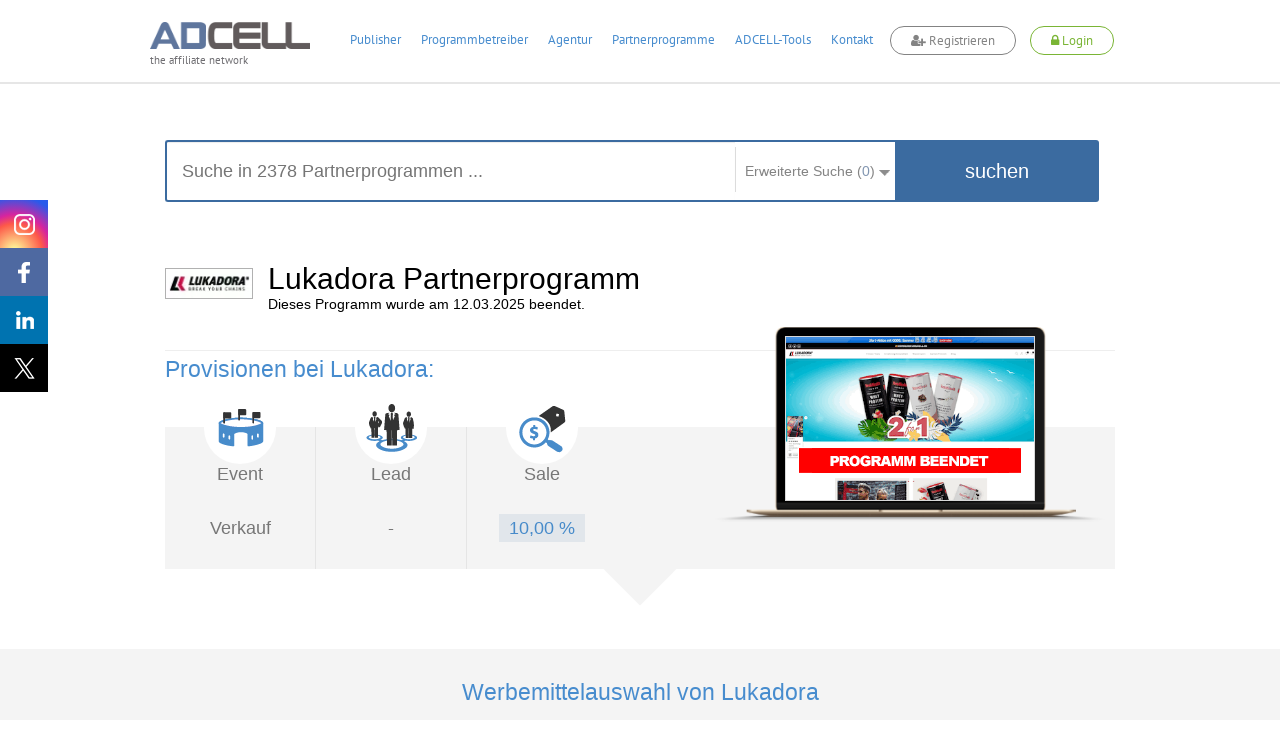

--- FILE ---
content_type: text/html; charset=UTF-8
request_url: https://www.adcell.de/partnerprogramme/9873
body_size: 22159
content:
<!DOCTYPE html>
<html itemscope itemtype="https://schema.org/WebSite">
<head>
    <meta name="keywords" content="Lukadora Partnerprogramm, Lukadora Partnerprogramme, Lukadora, Partnerprogramm, Lukadora" />
<meta name="description" content="Melden Sie sich jetzt gratis beim Lukadora Partnerprogramm an und verdienen Sie bis zu 10% pro Sale  als Publisher! Hier als Partner beim Lukadora Partnerprogramm anmelden!" />
<meta name="keywords" content="Einkaufen und Sparen, Partnerprogramme" />
<meta name="viewport" content="width=device-width, initial-scale=1.0" />
<meta http-equiv="Content-Type" content="text/html; charset=UTF-8" />
<meta name="apple-itunes-app" content="app-id=763425776" />
<meta name="google-play-app" content="app-id=de.firstlead.adcell" />
<meta name="google-site-verification" content="vl5wW7zuQAN7NWCuw4GsWs34qOTkdhvQIJ2gRQOw9ow" />
<meta property="og:image" content="https://storage.googleapis.com/adcell_documents/media_library/fc/62/383862503eb083bff_adcell-og-image.png" />
<meta property="og:image:width" content="1200" />
<meta property="og:image:width" content="630" />    <title>Lukadora Partnerprogramm bei ADCELL - Hier anmelden!</title>    <link href="https://www.adcell.de/partnerprogramme/lukadora" rel="canonical" />
<link href="https://www.adcell.de/partnerprogramme/lukadora" itemprop="url" />
<link href="/themes/adcell-default/ui/smoothness/jquery-ui-1.10.1.custom.min.css" media="screen" rel="stylesheet" type="text/css" />
<link href="/themes/adcell-default.css" media="all" rel="stylesheet" type="text/css" />
<link href="https://storage.googleapis.com/adcell_documents/media_library/77/a1/5159867c85e1580e08_favicon.png" rel="icon" type="image/png" />
<link href="https://storage.googleapis.com/adcell_documents/media_library/77/a1/5159867c85e1580e08_favicon.png" rel="apple-touch-icon" />    <script type="text/javascript" data-cmp-ab="1" data-cmp-host="c.delivery.consentmanager.net" data-cmp-cdn="cdn.consentmanager.net" data-cmp-codesrc="0" src="https://cdn.consentmanager.net/delivery/autoblocking/f75e1d8eec0a.js"></script>
<script type="text/javascript" src="/min/?g=jquery"></script>
<script type="text/javascript" src="/min/?g=jqueryui"></script>
<script type="text/javascript" src="/min/?g=bootstrap"></script>
<script type="text/javascript" src="/min/?g=slider,adcell,adcell_plugins"></script>
<script type="text/javascript" src="/min/?f=/js/adcell/pages/programsearch.js"></script></head>
<body>
<script type="text/javascript" src="/min/?f=/js/adcell/packages/dialog/dialognavigator.js"></script>
<!-- HEADER Section -->
<nav class="main-navi ">
    <div class="section header">
        <div class="container">

            <!-- LOGO Layer -->
            <div class="lay corporate-logo">
                <a href="/" target="_self" title="ADCELL Startseite" class="lay">
                    <img class="logo " src="/themes/adcell-default/images/adcell-logo.png" alt="ADCELL - The affiliate network" title="ADCELL - The affiliate network"/>
                    <p class="h3">the affiliate network</p>
                </a>
            </div>

            <!-- Mobile Navigation -->
            <nav class="navbar navbar-default hidden-md hidden-lg">
                <div class="container-fluid">
                    <!-- Brand and toggle get grouped for better mobile display -->
                    <div class="navbar-header">
                        <button type="button" class="navbar-toggle collapsed" data-toggle="collapse" data-target="#bs-example-navbar-collapse-1" aria-expanded="false">
                            <span class="icon-bar"></span>
                            <span class="icon-bar"></span>
                            <span class="icon-bar"></span>
                        </button>
                                                    <a class="register-button" title="register">
                                <span class="fa fa-user-plus"></span>
                                <span>Registrieren</span>
                            </a>
                            <a class="login-button" title="login">
                                <span class="fa fa-lock"></span>
                                <span>Login</span>
                            </a>
                                            </div>

                    <!-- Collect the nav links, forms, and other content for toggling -->
                    <div class="collapse navbar-collapse" id="bs-example-navbar-collapse-1">
                        <ul class="nav navbar-nav">
                                                                    <li class="dropdown">
                                            <a href="#" class="dropdown-toggle" data-toggle="dropdown" role="button" aria-haspopup="true" aria-expanded="false">Publisher <span class="caret"></span></a>
                                            <ul class="dropdown-menu">
                                                                                                        <li><a href="/affiliates/informationen" title="Informationen">Informationen</a></li>
                                                                                                            <li><a href="/affiliates" title="Anmelden">Anmelden</a></li>
                                                                                                </ul>
                                        </li>
                                                                            <li class="dropdown">
                                            <a href="#" class="dropdown-toggle" data-toggle="dropdown" role="button" aria-haspopup="true" aria-expanded="false">Programmbetreiber <span class="caret"></span></a>
                                            <ul class="dropdown-menu">
                                                                                                        <li><a href="/merchants/informationen" title="Informationen">Informationen</a></li>
                                                                                                            <li><a href="/merchants" title="Anmelden">Anmelden</a></li>
                                                                                                            <li><a href="/forecast" title="Forecast">Forecast</a></li>
                                                                                                </ul>
                                        </li>
                                                                            <li class="dropdown">
                                            <a href="#" class="dropdown-toggle" data-toggle="dropdown" role="button" aria-haspopup="true" aria-expanded="false">Agentur <span class="caret"></span></a>
                                            <ul class="dropdown-menu">
                                                                                                        <li><a href="/agenturen/informationen" title="Informationen">Informationen</a></li>
                                                                                                            <li><a href="/agenturen" title="Anmelden">Anmelden</a></li>
                                                                                                            <li><a href="/agencyforecast" title="Forecast">Forecast</a></li>
                                                                                                </ul>
                                        </li>
                                                                            <li class="dropdown">
                                            <a href="#" class="dropdown-toggle" data-toggle="dropdown" role="button" aria-haspopup="true" aria-expanded="false">Partnerprogramme <span class="caret"></span></a>
                                            <ul class="dropdown-menu">
                                                                                                        <li><a href="/partnerprogramme" title="Übersicht">Übersicht</a></li>
                                                                                                            <li><a href="/werbemittel" title="Werbemittel">Werbemittel</a></li>
                                                                                                            <li><a href="/promotion/couponlist" title="Gutscheine">Gutscheine</a></li>
                                                                                                            <li><a href="/promotion/actionlist" title="Aktionen">Aktionen</a></li>
                                                                                                </ul>
                                        </li>
                                                                            <li class="dropdown">
                                            <a href="#" class="dropdown-toggle" data-toggle="dropdown" role="button" aria-haspopup="true" aria-expanded="false">ADCELL-Tools <span class="caret"></span></a>
                                            <ul class="dropdown-menu">
                                                                                                        <li><a href="/adcell-tools" title="Übersicht">Übersicht</a></li>
                                                                                                            <li><a href="/adcell-tools/mobileapp" title="Mobile App">Mobile App</a></li>
                                                                                                            <li><a href="/adcell-tools/thirdparty" title="3rd Party Tracking">3rd Party Tracking</a></li>
                                                                                                            <li><a href="/adcell-tools/adb" title="Affiliate-Dashboard">Affiliate-Dashboard</a></li>
                                                                                                            <li><a href="/adcell-tools/csvmapper" title="CSV-Mapper">CSV-Mapper</a></li>
                                                                                                            <li><a href="/saisonkalender" title="Saisonkalender">Saisonkalender</a></li>
                                                                                                            <li><a href="/adcell-tools/affiliate-arena" title="Publisher Arena">Publisher Arena</a></li>
                                                                                                </ul>
                                        </li>
                                                                            <li><a href="/impressum" title="Kontakt">Kontakt</a></li>
                                                            </ul>
                    </div><!-- /.navbar-collapse -->
                </div><!-- /.container-fluid -->
            </nav>

            
            <ul class="lay menu hidden-sm hidden-xs " id="topmenu">
                                        <li>
                            <a href="/affiliates" title="Publisher">Publisher</a>
                        </li>
                                                <li>
                            <a href="/merchants" title="Programmbetreiber">Programmbetreiber</a>
                        </li>
                                                <li>
                            <a href="/agenturen" title="Agentur">Agentur</a>
                        </li>
                                                <li>
                            <a href="/partnerprogramme" title="Partnerprogramme">Partnerprogramme</a>
                        </li>
                                                <li>
                            <a href="/adcell-tools" title="ADCELL-Tools">ADCELL-Tools</a>
                        </li>
                                                <li>
                            <a href="/impressum" title="Kontakt">Kontakt</a>
                        </li>
                                            <li class="register-list">
                        <a class="register-button" title="register">
                            <span class="fa fa-user-plus"></span>
                            Registrieren
                        </a>
                    </li>
                    <li class="login-list">
                        <a class="login-button" title="login">
                            <span class="fa fa-lock"></span>
                            Login
                        </a>
                    </li>
                            </ul>

            
                            <script>
                    if (typeof (window.postReady) == 'undefined'){
                        window.postReady = {};
                    }

                    
                    postReady.initSubmit = function () {
                        var locator = document.location.href;
                        var url = locator.replace(/http:/, 'https:');
                        $('#loginformular').attr('action', url);
                    }
                </script>

                <!-- LOGIN Layer -->
                <div class="lay customer-login">
                    <span class="login-register-close">x</span>
                    <p class="login-register-title">Login</p>
                    <form id="loginformular" class="form login-user" method="post">
                        <input type="text" name="username" value="" class="input-medium" title="Ihr Benutzername" placeholder="Benutzername / Account-ID"/>
                        <input type="password" name="password" value="" class="input-medium" title="Ihr persönliches Passwort" placeholder="Passwort"/>
                        <input type="hidden" name="formaction" value="login" title="Einloggen"/>
                        <button data-icon="none" data-type="button" data-event="forceSubmit" class="btn-login">Einloggen</button>
                    </form>
                    <div class="forgotpassword-box">
                        <a class="forget-password-disable-button" href="/" id="forgotpassword-btn" target="_self" title="Sollten Sie Ihr persönliches Passwort vergessen haben, klicken Sie hier.">
                            Passwort vergessen?</a>
                    </div>
                </div>
                <div class="lay customer-register">
                    <span class="login-register-close">x</span>
                    <p class="login-register-title">Registrieren</p>
                    <div class="col-xs-4">
                        <a href="/affiliates" class="register-link">
                            <img src="/themes/adcell-default/images/redesign-2018/icon-affiliates-green.png" alt="Partner">
                            <p>als Publisher<br>
                                <span>Partner</span></p>
                        </a>
                    </div>
                    <div class="col-xs-4">
                        <a href="/merchants" class="register-link">
                            <img src="/themes/adcell-default/images/redesign-2018/icon-merchants-green.png" alt="Programmbetreiber">
                            <p>als Advertiser<br>
                                <span>Programmbetreiber</span></p>
                        </a>
                    </div>
                    <div class="col-xs-4">
                        <a href="/agenturen" class="register-link">
                            <img src="/themes/adcell-default/images/redesign-2018/icon-agenturen-green.png" alt="Agentur">
                            <p>als Agentur<br>
                                <span>Agency</span></p>
                        </a>
                    </div>
                </div>

                    </div>
    </div>

    <div class="subnavi hidden-sm hidden-xs">
        <div class="container">
            <ul class="lay submenu" id="submenu">
                                                <li data-parent="/affiliates" class="menuhidden mh">
                                    <a href="/affiliates/informationen" title="Informationen">
                                        Informationen                                    </a>
                                </li>
                                                            <li data-parent="/affiliates" class="menuhidden mh">
                                    <a href="/affiliates" title="Anmelden">
                                        Anmelden                                    </a>
                                </li>
                                                            <li data-parent="/merchants" class="menuhidden mh">
                                    <a href="/merchants/informationen" title="Informationen">
                                        Informationen                                    </a>
                                </li>
                                                            <li data-parent="/merchants" class="menuhidden mh">
                                    <a href="/merchants" title="Anmelden">
                                        Anmelden                                    </a>
                                </li>
                                                            <li data-parent="/merchants" class="menuhidden mh">
                                    <a href="/forecast" title="Forecast">
                                        Forecast                                    </a>
                                </li>
                                                            <li data-parent="/agenturen" class="menuhidden mh">
                                    <a href="/agenturen/informationen" title="Informationen">
                                        Informationen                                    </a>
                                </li>
                                                            <li data-parent="/agenturen" class="menuhidden mh">
                                    <a href="/agenturen" title="Anmelden">
                                        Anmelden                                    </a>
                                </li>
                                                            <li data-parent="/agenturen" class="menuhidden mh">
                                    <a href="/agencyforecast" title="Forecast">
                                        Forecast                                    </a>
                                </li>
                                                            <li data-parent="/partnerprogramme" class="menuhidden mh">
                                    <a href="/partnerprogramme" title="Übersicht">
                                        Übersicht                                    </a>
                                </li>
                                                            <li data-parent="/partnerprogramme" class="menuhidden mh">
                                    <a href="/werbemittel" title="Werbemittel">
                                        Werbemittel                                    </a>
                                </li>
                                                            <li data-parent="/partnerprogramme" class="menuhidden mh">
                                    <a href="/promotion/couponlist" title="Gutscheine">
                                        Gutscheine                                    </a>
                                </li>
                                                            <li data-parent="/partnerprogramme" class="menuhidden mh">
                                    <a href="/promotion/actionlist" title="Aktionen">
                                        Aktionen                                    </a>
                                </li>
                                                            <li data-parent="/adcell-tools" class="menuhidden mh">
                                    <a href="/adcell-tools" title="Übersicht">
                                        Übersicht                                    </a>
                                </li>
                                                            <li data-parent="/adcell-tools" class="menuhidden mh">
                                    <a href="/adcell-tools/mobileapp" title="Mobile App">
                                        Mobile App                                    </a>
                                </li>
                                                            <li data-parent="/adcell-tools" class="menuhidden mh">
                                    <a href="/adcell-tools/thirdparty" title="3rd Party Tracking">
                                        3rd Party Tracking                                    </a>
                                </li>
                                                            <li data-parent="/adcell-tools" class="menuhidden mh">
                                    <a href="/adcell-tools/adb" title="Affiliate-Dashboard">
                                        Affiliate-Dashboard                                    </a>
                                </li>
                                                            <li data-parent="/adcell-tools" class="menuhidden mh">
                                    <a href="/adcell-tools/csvmapper" title="CSV-Mapper">
                                        CSV-Mapper                                    </a>
                                </li>
                                                            <li data-parent="/adcell-tools" class="menuhidden mh">
                                    <a href="/saisonkalender" title="Saisonkalender">
                                        Saisonkalender                                    </a>
                                </li>
                                                            <li data-parent="/adcell-tools" class="menuhidden mh">
                                    <a href="/adcell-tools/affiliate-arena" title="Publisher Arena">
                                        Publisher Arena                                    </a>
                                </li>
                                        </ul>
        </div>
    </div>
</nav>

<!-- SOCIAL -->
<div class="lay social" data-spy="affix" data-offset-top="20" data-offset-bottom="620">
    <a class="socialmedia instagram" target="_blank" href="https://www.instagram.com/adcell_de" title="ADCELL auf Instagram">
        <span></span>
    </a>
    <a class="socialmedia facebook" target="_blank" href="https://www.facebook.com/adcell.de" title="ADCELL auf Facebook">
        <span></span>
    </a>
    <a class="socialmedia linkedin" target="_blank" href="https://de.linkedin.com/organization-guest/company/adcell-firstlead-gmbh" title="ADCELL bei LinkedIn">
        <span></span>
    </a>
    <a class="socialmedia twitter" target="_blank" href="https://x.com/ADCELL" title="ADCELL auf X">
        <span></span>
    </a>
</div>
<style>
    /* Navigation */
    .forget-password-disable-button {
        pointer-events: none;
        opacity: 0.5;
    }
    .section.header > .container{
        position: relative;
    }
    .section.header > .container *{
        font-family: Adcell, Arial, sans-serif !important;
    }
    .register-button, .login-button {
        border-radius: 20px;
        -webkit-transition: 0.5s ease;
        -moz-transition: 0.5s ease;
        -ms-transition: 0.5s ease;
        -o-transition: 0.5s ease;
        transition: 0.5s ease;
        display: inline-block;
        font-size: 16px;
        font-weight: 700;
        margin-top: -4px;
        padding: 5px 20px !important;
        background-color: #fff;
    }
    .register-button {
        color: #838383 !important;
        border: 1px solid #838383;
    }
    .login-button {
        color: #7ab535 !important;
        border: 1px solid #7ab535;
    }
    .lay.customer-login input.input-medium {
        border: none!important;
        border-bottom: 1px solid #aaa!important;
    }
    #topmenu a.login-button span.fa,
    #topmenu a.register-button span.fa,
    .navbar-header a.login-button span.fa,
    .navbar-header a.register-button span.fa{
        font-family: FontAwesome!important;
    }
    .register-button:hover {
        background-color: #838383;
        cursor: pointer;
        color: #fff!important;
    }
    .login-button:hover {
        background-color: #7ab535;
        cursor: pointer;
        color: #fff!important;
    }
    .login-button > img {
        left: -5px;
        position: relative;
        top: 1px;
        transition: opacity 0.2s ease 0s, width 0.2s ease 0s, color 0.2s ease 0s;
        -webkit-transition: opacity 0.2s ease 0s, width 0.2s ease 0s, color 0.2s ease 0s;
        -moz-transition: opacity 0.2s ease 0s, width 0.2s ease 0s, color 0.2s ease 0s;
        -ms-transition: opacity 0.2s ease 0s, width 0.2s ease 0s, color 0.2s ease 0s;
        -o-transition: opacity 0.2s ease 0s, width 0.2s ease 0s, color 0.2s ease 0s;
        filter: brightness(0) invert(1);
        -webkit-filter: brightness(0) invert(1);
    }
    .main-navi {
        position: fixed;
        width: 100%;
        z-index: 100;
        top: 0;
    }
    .subnavi {
        border-top: 1px solid #e6e6e6;
        background: rgba(255, 255, 255, 0.87) none repeat scroll 0 0;
        border-bottom: 1px solid #e6e6e6;
    }
    .subnavi .container {
        padding: 0;
    }
    .subnavi.sub-shadow {
        box-shadow: 0 1px 3px 0 rgba(0, 0, 0, 0.1);
    }
    .logged-navi .lay.submenu {
        float: left;
        min-width: 0;
    }
    .navbar-toggle.customer-btn {
        padding: 21px 20px;
    }
    .customer-user-icon {
        display: block;
        height: 22px;
        width: 22px;
    }
    .text-red {
        color: #f00;
    }

    /* User Daten */
    .customer-info {
        display: flex;
    }
    table.table.table-customerinfo {
        width: auto;
    }
    .rating-tooltip-header {
        font-weight: bold;
        margin-top: 15px;
    }
    .credit-button {
        background: #fff;
        border: 1px solid #478cce;
        color: #478cce;
        padding: 2px 11px;
        margin-top: 8px;
        border-radius: 12px;
        transition: all 0.5s ease 0s;
        -webkit-transition: all 0.5s ease 0s;
        -ms-transition: all 0.5s ease 0s;
        -moz-transition: all 0.5s ease 0s;
        -o-transition: all 0.5s ease 0s;
        float: right;
        margin-bottom: 0;
    }
    .credit-button:hover {
        background: #478cce;
        border: 1px solid #478cce;
        color: #fff;
    }
    .section.header > .container .fa-plus-circle,
    .section.header > .container  .fa-money,
    .section.header > .container  .fa-check-circle {
        font-family: inherit!important;
        font: normal normal normal 14px/1 FontAwesome!important;
    }
    .section.header > .container .fa-plus-circle  {
        margin: 1px 5px 0 0;
    }
    .section.header > .container  .fa-money {
        margin: 1px 7px 0 0;
    }
    .section.header > .container  .fa-check-circle {
        margin: 6px 7px 0 0;
        color: #7ab535;
    }
    .right a.ui-button .ui-button-text {
        padding: 2px 11px;
        margin-top: -4px;
        color: #7ab535;
        background: #fff;
        border: 1px solid #7AB535;
        border-radius: 30px;
        transition: all 0.5s ease 0s;
        -webkit-transition: all 0.5s ease 0s;
        -ms-transition: all 0.5s ease 0s;
        -moz-transition: all 0.5s ease 0s;
        -o-transition: all 0.5s ease 0s;
    }
    .right a.ui-button .ui-button-text:hover {
        color: #fff;
        background: #7ab535;
    }
    #applyPayout.ui-state-default .ui-icon.ui-icon-adcell-money {
        display: none;
    }
    #account.ui-state-default .ui-icon.ui-icon-adcell-money {
        display: block;
    }
    #applyPayout {
        background: #fff;
        border: inherit;
        position: relative;
        margin-right: 18px;
    }
    #applyPayout .payout-new {
        background: #ff5353;
        color: #fff;
        position: absolute;
        top: -10px;
        right: -14px;
        padding: 0 5px;
        border-radius: 10px;
        font-size: 11px;
        font-weight: bold;
        line-height: 1.5;
    }
    .ui-dialog-content.ui-widget-content span.fa.fa-exclamation-triangle {
        color: #ff5353;
        float: left;
        font-size: 18px;
        margin-top: 11px;
    }
    .ui-dialog-content.ui-widget-content h4 {
        font-size: 20px;
        margin: 7px 0 19px 28px;
        font-weight: 500;
    }
    .merchant-list {
        width: 100%;
        margin-bottom: 30px;
    }
    .merchant-list-head {
        border-bottom: 2px solid #ddd;
    }
    .merchant-list-data {
        border-top: 1px solid #ddd;
    }
    .merchant-list-head,
    .merchant-list-data {
        padding: 5px 20px 5px 8px;
    }

    /* Social ausblenden wenn eingeloggt */
    .logged-navi + .social {
        display: none;
    }

    .login-register-title {
        display: none;
        width: 100%;
        float: left;
        text-align: center;
        font-size: 18px;
        margin-top: -7px;
    }
    .login-register-close {
        position: absolute;
        color: #FF5353;
        top: 9px;
        right: 5px;
        font-size: 18px;
        line-height: 0;
        cursor: pointer;
    }
    .page-error .login-register-close {
        display: none;
    }
    .account-type {
        background: #fff;
        width: 80px;
        float: right;
        margin-left: 15px;
        margin-top: -11px;
        border: 1px solid #ddd;
        border-radius: 0 0 5px 5px;
        text-align: center;
        padding-top: 6px;
        color: #333;
        font-weight: normal;
        box-shadow: 0px 3px 2px rgba(0,0,0,0.1);
        font-size: 12px;
        padding-bottom: 8px;
    }
    .account-type img {
        display: inline-block;
        width: 40px;
        height: 30px;
        margin-top: 5px;
        filter: grayscale(1);
        -webkit-filter: grayscale(1);
    }
    .dlgnav-Bg, .dlgnav-nc-Bg {
        background-color: #f3f3f3;
        border-radius: 50%;
        display: inline-block;
        height: 60px;
        margin: 13px 20px;
        width: 60px;
        box-sizing: content-box;
        -webkit-transition: background-color 0.5s ease;
        -moz-transition: background-color 0.5s ease;
        -ms-transition: background-color 0.5s ease;
        -o-transition: background-color 0.5s ease;
        transition: background-color 0.5s ease;
        cursor: pointer;
    }
    .dlgnav-nc-Bg:hover,
    .dlgnav-nc-Bg.active {
        background-color: #3b6ba0;
    }
    .workflowsteps-MiniIcon {
        background-image: url("/themes/adcell-default/images/icons/programm-sprite.png");
        display: block;
        height: 42px;
        margin: 9px;
        width: 42px;
    }
    .workflowsteps-MiniIcon.infoIcon {
        background-position: -376px -183px;
    }
    .workflowsteps-MiniIcon.infoIcon:hover,
    .dlgnav-Bg.active, .dlgnav-nc-Bg.active .workflowsteps-MiniIcon.infoIcon {
        background-position: -376px -224px;
    }
    .workflowsteps-MiniIcon.codeIcon {
        background-position: -168px -182px;
    }
    .workflowsteps-MiniIcon.codeIcon:hover,
    .dlgnav-Bg.active, .dlgnav-nc-Bg.active .workflowsteps-MiniIcon.codeIcon {
        background-position: -168px -224px;
    }
    .workflowsteps-MiniIcon.testIcon {
        background-position: -415px -182px;
    }
    .workflowsteps-MiniIcon.testIcon:hover,
    .dlgnav-Bg.active, .dlgnav-nc-Bg.active .workflowsteps-MiniIcon.testIcon {
        background-position: -415px -223px;
    }
    .dlgnav-Bg.active .workflow-title.smallFont, .dlgnav-nc-Bg.active .workflow-title.smallFont {
        border-bottom: 3px solid #3b6ba0;
    }
    .oneLine {
        padding-bottom: 5px !important;
        padding-top: 9px;
    }
    .workflow-title {
        font-size: 12px;
        text-align: center;
        color: #676767;
    }
    .workflow-title.smallFont {
        color: #676767;
        height: 22px;
        margin-top: 5px;
        padding-bottom: 14px;
        position: absolute;
        width: 60px;
        box-sizing: content-box;
    }
    .tracking-icon {
        width: 21px;
        height: 21px;
        display: inline-block;
        margin-right: 6px;
        position: relative;
    }
    .tracking-icon::before {
        background-image: url("/themes/adcell-default/images/icons/tracking-icons.png");
        content: "";
        position: absolute;
        width: 21px;
        height: 21px;
        left: 0;
        top: 3px;
    }
    .tracking-icon.first-party-icon::before {
        background-position: -21px 0;
    }
    .tracking-icon.first-party-icon::after {
        content: "Neu";
        text-transform: uppercase;
        background-color: #f5524e;
        position: absolute;
        border-radius: 10px;
        padding: 0 3px;
        color: #fff;
        font-size: 8px;
        left: 12px;
        top: -6px;
    }
    .status-test.test-failed {
        color: #a94442;
    }
    /* RESPONSIVE ANPASSUNGEN */
    @media (max-width: 1200px) {
        .lay.menu {
            padding-left: 27px;
        }
    }
    @media (max-width: 991px) {
        .register-button {
            float: right;
            height: 100%;
            margin-top: 14px;
            margin-right: 20px;
            padding: 5px 20px !important;
        }
        .lay.customer-register {
            right: -44px;
            top: 130%;
        }
        .lay.customer-login {
            right: 178px;
            top: 130%;
        }
        .lay.customer-login::after {
            left: 119px;
        }
        .login-button {
            float: right;
            height: 100%;
            margin-top: 14px;
            margin-right: 20px;
            padding: 5px 20px !important;
        }
        .login-button > img {
            display: block;
            margin: 0 auto;
            position: initial;
        }
        .customer-info {
            display: none;
        }
        .section.header > .container, .section.header .container-fluid {
            padding: 0;
        }
        .navbar-header {
            float: none;
        }
        .navbar-toggle {
            display: block;
        }
        .navbar-collapse {
            border-top: 1px solid transparent;
            box-shadow: inset 0 1px 0 rgba(255,255,255,0.1);
        }
        .navbar-collapse.collapse {
            display: none !important;
        }
        .navbar-nav {
            float: none!important;
            margin: 7.5px -15px;
        }
        .navbar-nav>li {
            float: none;
        }
        .navbar-nav>li>a {
            padding-top: 10px;
            padding-bottom: 10px;
        }
        .navbar-text {
            float: none;
            margin: 15px 0;
        }
        .navbar-nav .open .dropdown-menu {
            background-color: #f7f7f7;
            border: 0 none;
            box-shadow: none;
            float: none;
            margin-top: 0;
            position: static;
            width: auto;
        }
        /* since 3.1.0 */
        .navbar-collapse.collapse.in {
            display: block!important;
        }
        .collapsing {
            overflow: hidden!important;
        }
        .lay.corporate-logo {
            margin-bottom: 10px;
            margin-left: 20px;
            margin-top: 10px;
        }
        .navbar-default {
            background: none;
            border: none;
        }
        .navbar {
            margin: 0;
        }
        .section.header {
            padding: 0;
            border-bottom: 1px solid #ddd;
        }
        .navbar-toggle {
            -moz-border-bottom-colors: none;
            -moz-border-left-colors: none;
            -moz-border-right-colors: none;
            -moz-border-top-colors: none;
            border-color: -moz-use-text-color -moz-use-text-color -moz-use-text-color #ddd;
            border-image: none;
            border-radius: 0;
            border-style: none none none solid;
            border-width: medium medium medium 1px;
            margin: 0;
            padding: 25px 20px;
        }
        .navbar-nav {
            margin: 0 -15px;
        }
        .nav > li {
            border-bottom: 1px solid #ddd;
        }
    }
    @media (max-width: 767px) {
        .section.header .container-fluid {
            padding: 0 15px;
        }
        .section.header > .container {
            padding: 0;
        }
        .login-button, .register-button {
            font-size: 12px;
            padding: 4px 13px !important;
            margin-top: 19px;
            margin-right: 10px;
        }
        .lay.customer-login {
            right: 105px;
        }
        .lay.customer-register {
            right: 54px;
        }
        .lay.customer-register::after {
            left: 320px;
        }
    }
    @media (max-width: 460px) {
        a.login-button span,
        a.register-button span {
            display: none;
        }
        a.login-button span.fa,
        a.register-button span.fa {
            display: inline;
        }
        .lay.customer-register {
            width: 160px;
            right: 34px;
        }
        .lay.customer-register .col-xs-4 {
            width: 100%;
        }
        .lay.customer-register .col-xs-4:nth-child(4) {
            border: none;
            margin: 17px 0;
        }
        .lay.customer-register::after {
            left: 90px;
        }
        .lay.customer-login {
            right: 34px;
        }
        .lay.customer-login::after {
            left: 129px;
        }
        .login-register-title {
            display: block;
        }
    }
    @media (max-width: 380px) {
        .lay.corporate-logo .logo {
            width: 130px;
        }
        .lay.corporate-logo {
            margin-left: 10px;
            margin-top: 15px;
        }
    }
</style>

<script>

    // Auf Click des Login-Buttons erscheint das Login-Formular
    $(".login-button").click(function(){
        $(".container").find(".customer-login").fadeToggle("fast", "linear");
        $(".container").find(".customer-register").fadeOut("fast", "linear");
    });

    // Auf Click des Registrieren-Buttons erscheint das Registrieren-Formular
    $(".register-button").click(function(){
        $(".container").find(".customer-register").fadeToggle("fast", "linear");
        $(".container").find(".customer-login").fadeOut("fast", "linear");
    });

    // Schließt die Formulare wenn auf den Bildschirm geklickt wird
    $('body').click(function(e){
        if ( $(e.target).is('.login-register-close') || !$(e.target).parents().is('.main-navi') ) {
            $(".container").find(".customer-register").fadeOut("fast", "linear");
            $(".container").find(".customer-login").fadeOut("fast", "linear");
        }
    });

    // MOBILE - Auf Click des Customer-Buttons erscheinen die Kundendaten
    $(".customer-btn").click(function(){
        $(".customer-info").fadeToggle("fast", "linear");
    });

    // Navigation Pfeil entfernen bzw. hinzufügen
    $('#topmenu li').on('mouseenter', function(ev){
        var href = $(this).find('a').attr('href');
        $('#topmenu li').removeClass('navi-arrow');
        var numSubNaviElements = $('#submenu li[data-parent="' + href + '"]').length;
        if( numSubNaviElements > 0 ){
            $(this).addClass('navi-arrow');
        }

        var $activeListElement = $('#topmenu li.active');
        if($(this).find('a').text() != $activeListElement.find('a').text()){
            $activeListElement.addClass('no-arrow');
        }
    });

    $('.main-navi').on('mouseleave', function(ev){
        $('#topmenu li').removeClass('navi-arrow');
        var href = $('#topmenu li.active').find('a').attr('href');
        var numSubNaviElements = $('#submenu li[data-parent="' + href + '"]').length;
        if( numSubNaviElements > 0 ){
            $('#topmenu li.active').removeClass('no-arrow');
        }

        $('#submenu li').removeClass('menuvisible').addClass('menuhidden');
        $('#submenu li.menuhidden[data-parent="' + href + '"]').removeClass('menuhidden').addClass('menuvisible');
    });

    // Subnavi Box-shadow hinzufügen, wenn seite scrollt
    $(window).scroll(function() {
        if ($(this).scrollTop() > 70){
            $('.subnavi').addClass("sub-shadow");
        }
        else{
            $('.subnavi').removeClass("sub-shadow");
        }
    });
</script>


<script>
    // First-Party-Tracking-Dialog
    var firstPartyTrackingDlg = {
        'open' : function (programId, currentPage) {

            if (currentPage == undefined) {
                currentPage = 0;
            }

            var pages = [
                {
                    dialogTitle: "Infos",
                    pageLeave: function () {
                    },
                    url: '/merchant/tracking/getfirstpartyinfo',
                    navItem: '<span class="workflowsteps-MiniIcon infoIcon navbarIcon"></span><p class="workflow-title smallFont oneLine">Infos</p>',
                    CSSclass: 'dlgnav-nc-Bg firstpartyinfo',
                },
                {
                    dialogTitle: "Code",
                    pageLeave: function () {
                    },
                    url: '/merchant/tracking/getfirstpartycode',
                    navItem: '<span class="workflowsteps-MiniIcon codeIcon navbarIcon"></span><p class="workflow-title smallFont oneLine">Code</p>',
                    CSSclass: 'dlgnav-nc-Bg firstpartycode',
                },
                {
                    dialogTitle: "Test",
                    pageLeave: function () {
                    },
                    url: '/merchant/tracking/getfirstpartytest/programId/' + programId,
                    navItem: '<span class="workflowsteps-MiniIcon testIcon navbarIcon"></span><p class="workflow-title smallFont oneLine">Test</p>',
                    CSSclass: 'dlgnav-nc-Bg firstpartytest',
                },
            ];

            var dnav = adcell.dialog.dialognavigator({
                pages: pages,
                currentPageIndex: currentPage
            });

            dnav.showDialog();
            adcell.dialog.dnav = dnav;
        }
    }

    function openFirstPartyTrackingDlg (programId) {
        $.ajax({
            type: "POST",
            url: '/merchant/tracking/hasfirstpartytracking',
            data: {
                'programId' : programId
            },
            dataType:'json',
            success: function (msg) {
                if (msg.status == 'ok' && msg.active == true) {
                    if (msg.showTrackingDlg == false) {
                        return false;
                    }

                    var currentPage = 0;
                    if (msg.hasFirstPartyTracking == true) {
                        currentPage = 2;
                    }

                    firstPartyTrackingDlg.open(programId, currentPage);
                }

            }
        });
    }

    </script>
<section>
    <div class="wp ">
        <div class="container">
            <div class="lay block-content style-4">
                <div class="lay searchbar-box">
                    <div class="container programsearch-programoverview" style="padding: 0px;">
        <div class="search-content">
            <div class="search-box container">
                <form class="form" method="post" itemprop="potentialAction" itemscope itemtype="https://schema.org/SearchAction">
                    <meta itemprop="target" content="https://www.adcell.de/partnerprogram/index?keyword={searchKeyword}"/>
                    <input type="text" id="partSearch" name="searchKeyword" value="" placeholder="Suche in 2378 Partnerprogrammen ..."  title="Suche" itemprop="query-input"/>
                    <div class="searchFilterContainer">
                        <div class="searchFilterCnt">
                            <div class="searchFilterHeader">
                                <span class="searchFilterHeaderLabel">Erweiterte Suche (<span id="count-checked-checkboxes">0</span>)</span>
                                <span><img class="logo" src="/themes/adcell-default/images/icons/search-arrow.png" alt="Suchpfeil"/></span>
                            </div>
                        </div>
                        <div class="searchFilterContent">
                            <label><input class="searchFilterCb" type="checkbox" name="searchFilter[]" value="lead" />Lead-Events</label>
                            <label><input class="searchFilterCb" type="checkbox" name="searchFilter[]" value="sale" />Sale-Events</label>
                            <label><input class="searchFilterCb" type="checkbox" name="searchFilter[]" value="exclusive" />Exklusiv</label>
                            <label><input class="searchFilterCb" type="checkbox" name="searchFilter[]" value="lifetime" />Lifetime-Vergütung</label>
                            <label><input class="searchFilterCb" type="checkbox" name="searchFilter[]" value="coupon" />Gutscheine</label>
                            <label><input class="searchFilterCb" type="checkbox" name="searchFilter[]" value="csv" />CSV-Datei</label>
                            <label><input class="searchFilterCb" type="checkbox" name="searchFilter[]" value="sem" />SEM-Freigabe</label>
                            <label><input class="searchFilterCb" type="checkbox" name="searchFilter[]" value="pla" />PLA-Freigabe</label>
                            <label><input class="searchFilterCb" type="checkbox" name="searchFilter[]" value="cashback" />Cashback</label>
                            <label><input class="searchFilterCb" type="checkbox" name="searchFilter[]" value="incentive" />Incentive Traffic</label>
                            <label><input class="searchFilterCb" type="checkbox" name="searchFilter[]" value="retargeting" />Retargeting</label>
                            <label><input class="searchFilterCb" type="checkbox" name="searchFilter[]" value="postview" />PostView</label>
                            <label><input class="searchFilterCb" type="checkbox" name="searchFilter[]" value="https" />HTTPS-fähig</label>
                        </div>
                    </div>
                    <button id="submitSearch" class="con-plus" data-type="button"><span class="fa fa-search"></span><span class="search-text">suchen</span></button>
                </form>
            </div>
            <script>
                programSearch.init();
            </script>
        </div>
</div>
                </div>
            </div>
        </div>
    </div>
</section>
<section>
    <div class="container">
        <div class="affiliate-infos">
        <a href="/partnerprogramme/visit/9873" target="_blank" rel="nofollow">
            <img class="pplogo" alt="Lukadora" src="https://storage.googleapis.com/adcell_documents/media_library/b8/06/5733762a07619d8542_9873.jpeg" width="88" height="31" />
        </a>
        <h1>Lukadora Partnerprogramm</h1>
                                <div>
                    Dieses Programm wurde am 12.03.2025 beendet.
                </div>
                    <div class="gray-laptop-box">
            <h2 class="headline-laptop-box">
                <span>
                    Provisionen bei Lukadora:
                </span>
            </h2>
            <table class="intro-provision-table ">
                <tr>
                    <th>
                        <div class="event-affiliate icon-circle-round">
                            <span class="event-icon icon_affiliate"></span>
                            <p>Event</p>
                        </div>
                    </th>
                    <th>
                        <div class="lead-affiliate icon-circle-round">
                            <span class="lead-icon icon_affiliate"></span>
                            <p>Lead</p>
                        </div>
                    </th>
                    <th>
                        <div class="sale-affiliate icon-circle-round">
                            <span class="sale-icon icon_affiliate"></span>
                            <p>Sale</p>
                        </div>
                    </th>
                </tr>
                                    <tr>
                        <td>
                            <span>Verkauf</span>
                        </td>
                                                    <td>-</td>
                            <td>
                                <span class="sale_span_affiliate">
                                                                                                                        10,00                                                                                                                %
                                </span>
                            </td>
                                            </tr>
                            </table>
            <div class="laptop-affiliate">
                
                                        <div class="outdated"></div>
                    
                <img class="img-format" src="https://storage.googleapis.com/adcell_documents/media_library/d9/30/52961613b3110250805.36519695.png" alt="Bild Programm 9873" style="width: 222px"/>
                            </div>
                    </div>
        <div class="affiliate-button">
                    </div>
    </div>
</section>
<section class="werbeMittel-detail">
    <div class="container-fluid">
        <h2>Werbemittelauswahl von Lukadora</h2>
            </div>
</section>
<section class="white-bg">
    <div class="container">
        <div class="affiliate-information">
                        <div class="customerStyle">
                <h2>Beschreibung und Teilnahmebedingungen</h2>
                                    <p class="spacing-small"><p><b>LUKADORA</b></p>
<p>Lukadora® ist mehr als nur ein Online-Sport-Shop. Es ist dein Fitness-Paradies, um dich und deinen Körper auf das nächste Level zu bringen. In Kooperation mit Men's Health Power & Women's Health Body geben wir dir die qualitativ hochwertigsten Fitnessgeräte, sodass du deinen Traumkörper erlangst und dich stark & attraktiv fühlst. – BREAK YOUR CHAINS!<br /><br /><span style="text-decoration: underline;"><b>Vorteile für Kunden:</b></span></p>
<ul>
<li>Große Auswahl</li>
<li>Schnelle Lieferung</li>
<li>Perfektes Equipment für dein Home-Gym</li>
<li>Marken-Qualität</li>
<li>Online-Support</li>
</ul>
<br />
<p>Fitness & Gesundheit als Basis für Dein Leben. Egal, ob dein Ziel Muskelaufbau oder einfach eine Verbesserung deiner Gesamtfitness ist - wir bieten Dir hochwertiges Equipment für das perfekte Training zu Hause. Speziell zugeschnitten auf deine Bedürfnisse kannst Du deine Muskulatur auch dann effizient trainieren, wenn ein voller Terminplan den Weg bis ins Studio nicht zulässt.<br /><b><br /><span style="text-decoration: underline;">Vorteile für unsere Affiliate-Partner:</span></b></p>
<ul>
<li>Attraktive Provisionen <b>10,00% </b>pro validen Sale</li>
<li>Durchschnittlicher Netto-Warenkorbwert: <b>130,00 EUR</b></li>
<li>Cookie-Laufzeit <b>90 Tage</b></li>
<li>Sehr hohe Kundenzufriedenheit und starke Conversion-Rate</li>
<li>Sehr niedrige Stornoquote</li>
</ul>
<br />
<p><b>Wir wünschen Ihnen viel Erfolg mit dem Partnerprogramm!</b> <br /><br />Bei Fragen und Anregungen kontaktieren Sie uns gerne über das <a href="https://www.adcell.de/partnerprogramme/9873?showContact=1" target="_blank">ADCELL-Kontaktformular</a>. <br /><br />Ihr Lukadora-Team!</p></p>
                            </div>
            <div class="customer-affiliate">
                <h3 style="font-size:18px;">Programmkennzahlen</h3>
                <table class="table hover table-program-info" style="width: 232px;">
                    <tr>
                        <th>ID</th>
                        <td>9873</td>
                    </tr>
                    <tr>
                        <th>Programmstart</th>
                        <td class="startDate"></td>
                    </tr>
                    <tr>
                        <th>Stornoquote</th>
                        <td>40 %</td>
                    </tr>
                    <tr>
                        <th>&oslash; Freigabezeit der Provisionen</th>
                        <td>28 Tage</td>
                    </tr>
                    <tr>
                        <th>maximale Freigabezeit der Provisionen</th>
                        <td>56 Tage</td>
                    </tr>
                                            <tr>
                            <th>&#216; Warenkorb bei ADCELL: </th>
                            <td>104.51 &euro;</td>
                        </tr>
                                                                            </table>

                <h3>Trackingmethode</h3>
                <table class="table hover table-program-info" style="width: 232px;">
                                            <tr>
                            <th>Cookie</th>
                            <td>90 Tage</td>
                        </tr>
                                                    <tr>
                                <th>Postview-Cookie</th>
                                <td>
                                    <span class="sim-program-srites sim-program-srites3" title="Postview-Cookie wird gesetzt"> </span>
                                </td>
                            </tr>
                                                                            <tr>
                                <th>1st Party Tracking</th>
                                <td>
                                    <span class="sim-program-srites sim-program-srites3" title="1st Party Tracking"> </span>
                                </td>
                            </tr>
                                                                            <tr>
                                <th>Fingerprint</th>
                                <td>
                                    <span class="sim-program-srites sim-program-srites3" title="mehrstufiges Fingerprint-System"> </span>
                                </td>
                            </tr>
                                                                                                    <tr>
                                <th>Retargeting</th>
                                <td>
                                    <span class="sim-program-srites sim-program-srites3" title="Retargeting"> </span>
                                </td>
                            </tr>
                                                            </table>

                

                <h3>Zul&auml;ssige Vertriebsgebiete</h3>
                <div class="flag-list-container">
                    <div class="flag-list">
                                                            <div width="21" height="12"
            class="flags deutschland"
            alt="Deutschland"
            title="Deutschland"
            style="position: relative; top: 1px; float:left; border-radius: 3px;" ></div>                                                            <div width="21" height="12"
            class="flags oesterreich"
            alt="Österreich"
            title="Österreich"
            style="position: relative; top: 1px; float:left; border-radius: 3px;" ></div>                                            </div>
                                    </div>

                                    <h3>Programmkategorien</h3>
                    <div class="spacing-small program-tags">
                                                    <a href="/partnerprogramme/category/19">Sport & Fitness</a>                    </div>
                
                                    <h3>Programm-Tags</h3>
                    <div class="spacing-small program-tags">
                                                    <a href="/partnerprogram/index/keyword/Sportgeräte">Sportgeräte</a>,                             <a href="/partnerprogram/index/keyword/Fitnessgeräte">Fitnessgeräte</a>,                             <a href="/partnerprogram/index/keyword/Homegym">Homegym</a>,                             <a href="/partnerprogram/index/keyword/Sport">Sport</a>,                             <a href="/partnerprogram/index/keyword/Fitness">Fitness</a>,                             <a href="/partnerprogram/index/keyword/Fitnessstudio">Fitnessstudio</a>,                             <a href="/partnerprogram/index/keyword/Protein">Protein</a>,                             <a href="/partnerprogram/index/keyword/Nahrungsergänzung">Nahrungsergänzung</a>,                             <a href="/partnerprogram/index/keyword/Nahrungsergänzungsmittel">Nahrungsergänzungsmittel</a>,                             <a href="/partnerprogram/index/keyword/Fitness-Shakes">Fitness-Shakes</a>,                             <a href="/partnerprogram/index/keyword/Ernährung">Ernährung</a>,                             <a href="/partnerprogram/index/keyword/Gesundheit">Gesundheit</a>,                             <a href="/partnerprogram/index/keyword/Wohlbefinden">Wohlbefinden</a>,                             <a href="/partnerprogram/index/keyword/Muskeln">Muskeln</a>,                             <a href="/partnerprogram/index/keyword/Wassersport">Wassersport</a>,                             <a href="/partnerprogram/index/keyword/cashback">cashback</a>                    </div>
                            </div>
        </div>
    </div>
    <div id="tab-1-anchor"></div>
    <div class="affiliate-button">
            </div>
</section>
<section>
    <div class="program-detail-tab-panel">
        <div class="container">
                            <div class="detail-tab-link" data-tab="#tab-1">
                    <img src="/themes/adcell-default/images/icons/provision-icon.png" class="tab-icon"/>
                    Provision
                </div>
                        <div class="detail-tab-link" data-tab="#tab-2">
                <img src="/themes/adcell-default/images/icons/additional-conditions-icon.png" class="tab-icon"/>
                Zusatzbedingung
            </div>
                                                    <div class="detail-tab-link" data-tab="#tab-5">
                    <img src="/themes/adcell-default/images/icons/faq-icon.png" class="tab-icon"/>
                    FAQ
                </div>
                    </div>
    </div>
    <div class="program-detail-tabs">
        <div class="container">
            <div class="detail-tab" id="tab-1">
                <div class="col-sm-2">
                    <img src="/themes/adcell-default/images/icons/provision-icon.png"/>
                </div>
                <div class="col-sm-10">
                                            <p style="margin-top: 15px;">maximal erreichbare Provisionen bei Lukadora:</p>
                        <table class="table hover">
                            <thead class="linear-gradient-style-1">
                            <tr>
                                <th style="width: 300px;">Event</th>
                                <th style="width: 90px;">Lead</th>
                                <th style="width: 90px;">Sale</th>
                            </tr>
                            </thead>
                            <tbody>
                                                            <tr>
                                    <td>Verkauf</td>
                                                                            <td>-</td>
                                        <td>
                                                                                                10,00                                                                                            %
                                        </td>
                                                                    </tr>
                                                        </tbody>
                        </table>
                                                        </div>
            </div>
            <div class="detail-tab" id="tab-2">
                <div class="col-sm-2">
                    <img src="/themes/adcell-default/images/icons/additional-conditions-icon.png"/>
                </div>
                <div class="col-sm-10">
                    <table class="table hover conditions">
                        <thead class="linear-gradient-style-1">
                        <tr>
                            <th>Bedingung</th>
                            <th>Nutzung</th>
                            <th>Anmerkung</th>
                        </tr>
                        </thead>
                        <tbody>
                        <tr>
                            <td>SEM</td>
                            <td>
                                                                        nicht erlaubt
                                                                </td>
                            <td>
                                <div class="notice">
                                                                            -
                                                                    </div>
                            </td>
                        </tr>
                        <tr>
                            <td>PLA</td>
                                        <td>                                                erlaubt
                                            </td>
                                        <td>-</td>
                                    </tr>
                                    <tr>
                                        <td>Cashback</td>
                            <td>
                                                                    erlaubt
                                                            </td>
                            <td>
                                <div class="notice">
                                                                            -
                                                                    </div>
                            </td>
                                    </tr>
                                    <tr>
                                        <td>Gutscheinmarketing</td>
                                        <td>                                                erlaubt
                                            </td>
                                        <td>
                                            <div class="notice">
                                                                                                    -
                                                                                            </div>
                                        </td>
                        </tr>
                        <tr>
                            <td>incentivierter Traffic</td>
                            <td>
                                                                        nicht erlaubt
                                                                </td>
                            <td>
                                <div class="notice">
                                                                            -
                                                                    </div>
                            </td>
                        </tr>
                                                    <tr>
                                <td>Direct Linking</td>
                                <td>
                                    erlaubt
                                </td>
                                <td>
                                    <div class="notice">
                                        -
                                    </div>
                                </td>
                            </tr>
                                                </tbody>
                    </table>
                </div>
            </div>
                                                    <div class="detail-tab" id="tab-5">
                    <div class="col-sm-2">
                        <img src="/themes/adcell-default/images/icons/faq-icon.png"/>
                    </div>
                    <div class="col-sm-10">
                        <div itemscope itemtype="https://schema.org/FAQPage">
                                                            <div class="pp-faq"itemscope itemprop="mainEntity" itemtype="https://schema.org/Question">
                                    <span itemprop="name"><b>Was kann ich bei diesem Partnerprogramm als Publisher verdienen?</b></span>
                                    <div itemscope itemprop="acceptedAnswer" itemtype="https://schema.org/Answer">
                                        <span itemprop="text">Sie erhalten für die aufgelisteten Events folgende Mindestprovision:<br>
Verkauf: 10,00%</span>
                                    </div>
                                </div>
                                                            <div class="pp-faq"itemscope itemprop="mainEntity" itemtype="https://schema.org/Question">
                                    <span itemprop="name"><b>Wie kann ich Publisher-Partner werden bei diesem Programm?</b></span>
                                    <div itemscope itemprop="acceptedAnswer" itemtype="https://schema.org/Answer">
                                        <span itemprop="text">Bewerben Sie sich einfach- wir schalten Sie dann für unser Partnerprogramm frei.</span>
                                    </div>
                                </div>
                                                    </div>
                    </div>
                </div>
                    </div>
    </div>
</section>

    <section class="similar-pp hidden-xs">
        <div class="container">
            <div>
                <h3 class="re-h2 text-center">Ähnliche Partnerprogramme zu Lukadora</h3>
                <div class="newsprograms">
                    <div class="">
                        <div class="col-xs-12">
                                                            <div class="program-box col-xs-3">
                                    <div class="header">
                                        <a href="/partnerprogramme/10100" title="zum Multipower Partnerprogramm">
                                            <img class="partner-screen-website" alt="Multipower" src="https://storage.googleapis.com/adcell_documents/media_library/37/a3/24678616ff257cfc2c_10100.png"/>
                                        </a>
                                    </div>
                                    <div class="content con-plus text-center">
                                                                                                                            <p class="h4"><em>12,00%</em><br/>pro Sale</p>
                                                                                <div>
                                            <p class="h3">Multipower</p>
                                        </div>
                                        <a class="program-btn" href="/partnerprogramme/10100">zum Partnerprogramm</a>
                                    </div>
                                </div>
                                                            <div class="program-box col-xs-3">
                                    <div class="header">
                                        <a href="/partnerprogramme/6015" title="zum yvettesports.de Partnerprogramm">
                                            <img class="partner-screen-website" alt="yvettesports.de" src="https://storage.googleapis.com/adcell_documents/media_library/55/3a/28769613b2b1d9424f4.83514595.png"/>
                                        </a>
                                    </div>
                                    <div class="content con-plus text-center">
                                                                                                                            <p class="h4"><em>10,00%</em><br/>pro Sale</p>
                                                                                <div>
                                            <p class="h3">yvettesports.de</p>
                                        </div>
                                        <a class="program-btn" href="/partnerprogramme/6015">zum Partnerprogramm</a>
                                    </div>
                                </div>
                                                            <div class="program-box col-xs-3">
                                    <div class="header">
                                        <a href="/partnerprogramme/12829" title="zum Empire Embodied Partnerprogramm">
                                            <img class="partner-screen-website" alt="Empire Embodied" src="https://storage.googleapis.com/adcell_documents/media_library/3a/cb/32066669f967792936_12829.png"/>
                                        </a>
                                    </div>
                                    <div class="content con-plus text-center">
                                                                                                                            <p class="h4"><em>30,00%</em><br/>pro Sale</p>
                                                                                <div>
                                            <p class="h3">Empire Embodied</p>
                                        </div>
                                        <a class="program-btn" href="/partnerprogramme/12829">zum Partnerprogramm</a>
                                    </div>
                                </div>
                                                            <div class="program-box col-xs-3">
                                    <div class="header">
                                        <a href="/partnerprogramme/12019" title="zum The-Fitness-Outlet.de Partnerprogramm">
                                            <img class="partner-screen-website" alt="The-Fitness-Outlet.de" src="https://storage.googleapis.com/adcell_documents/media_library/8a/f4/586986526acb5a6a3d_12019.png"/>
                                        </a>
                                    </div>
                                    <div class="content con-plus text-center">
                                                                                                                            <p class="h4"><em>11,00%</em><br/>pro Sale</p>
                                                                                <div>
                                            <p class="h3">The-Fitness-Outlet.de</p>
                                        </div>
                                        <a class="program-btn" href="/partnerprogramme/12019">zum Partnerprogramm</a>
                                    </div>
                                </div>
                                                    </div>
                    </div>
                </div>
            </div>
        </div>
    </section>

<div id="reg-form-dlg" title="Anmeldeformular" data-id="9873" style="display: none;" >
    <form class="faqForm form form-float registration" method="post">
        <ul>
            <li style="clear: both;">
                <label>Bewerbungsart</label>
                            </li><li style="clear: both;">
                <label id="label-domainId">Domain</label>
                <select id="domainId" name="domainId">
                                    </select>
            </li><li style="clear: both;">
                <label id="label-generalInfos" style="margin-bottom: 10px;">
                    Allgemeine Informationen für Programmbetreiber
                </label>
                <div style="width: 515px; display: inline-block; margin-bottom: 10px;">
                    <div style="float:left; width: 360px; margin: 0 10px;" class="infomessage">
                                                    keine Angaben
                                            </div>
                    <a href="/user/aboutme/selectedTab/application" target="_blank">
                        <div
                                onSubmit="return false"
                                id="infomessageButton"
                                class="
                btn-dialog
                ui-button
                ui-widget
                ui-state-default
                ui-corner-all
                ui-button-text-icon-primary
            "
                        >
                            <span class="ui-button-icon-primary ui-icon ui-icon-arrowthick-1-e"></span>
                            <span class="ui-button-text">Text ändern</span>
                        </div>
                    </a>
                    <div class="infomessageArrow arrBottom"></div>
                </div>
            </li><li style="clear: both;">
                <label>
                    Weitere Informationen
                    <div style="font-size: 80%; width: 200px;">
                        Hier können Sie individuelle Informationen für Ihre Bewerbung eintragen.
                    </div>
                </label>
                <textarea id="infotext" name="infotext" maxlength="10000"></textarea>
            </li><li style="clear: both;">
                <input type="checkbox" name="programmAgb" id="programmAgb" style="clear: left;margin-top: 11px;margin-left: 201px;" />
                <label for="programmAgb" style="width: 364px;margin-top:7px;margin-left:10px;clear:none;">Ich akzeptiere die Programmbedingungen und möchte mich beim Lukadora Programm anmelden. </label>
            </li>
        </ul>
    </form>
</div>


<script>
    if (typeof (window.preReady) == 'undefined'){
        window.preReady = {};
    }
    if (typeof (window.postReady) == 'undefined'){
        window.postReady = {};
    }
    window.currentProgramId = '9873';
    preReady.startSearchInput = function () {
        adcell.config.set('searchParams',{
            url: '/default/partnerprogram/autocomplete',
            searchUrl: '/partnerprogram/detailed/programId',
            enterUrl: '/partnerprogram/index/keyword',
            page: 'partnerprogramme',
            func: 'partnerSearch'
        });
    };
    postReady.setPromos = function () {

        var plugin = Object.create(adcell.ui.Promos);
        plugin.init({
            type: 'partner',
            url: '/partnerprogramme'
        });

    
        plugin = Object.create(adcell.ui.AffiliateReg);
        plugin.init();

        invAccDlg = Object.create(adcell.ui.InviteAcceptedDlg);
        invAccDlg.init();
        invInvalidDlg = Object.create(adcell.ui.InviteInvalidDlg);
        invInvalidDlg.init();
        invDclDlg = Object.create(adcell.ui.InviteDeclinedDlg);
        invDclDlg.init();

    
        $('#reg-form-dlg').on('dialogopen', function () {
            refineRegisterDialog();
        });

        function refineRegisterDialog () {
            $('.infomessage').each(function () {
                var self = $(this);
                var infoArrow = $('.infomessageArrow');
                self.removeClass('hideOverflow');
                self.removeClass('showOverflow');
                infoArrow.removeClass('arrTop');
                infoArrow.addClass('arrBottom');
                if (self.height() > 54) {
                    self.addClass('hideOverflow');
                    infoArrow.off().click(function infomessageArrowClick() {
                        self.toggleClass('hideOverflow');
                        self.toggleClass('showOverflow');

                        if (infoArrow.is('.arrBottom')) {
                            infoArrow.removeClass('arrBottom');
                            infoArrow.addClass('arrTop');
                        } else {
                            infoArrow.addClass('arrBottom');
                            infoArrow.removeClass('arrTop');
                        }
                    });
                } else {
                    infoArrow.remove();
                }
            });

            var infomessageButton = $('#infomessageButton');
            infomessageButton.hover(
                // enter
                function () {
                    $(this).addClass('ui-state-hover');
                },
                // leave
                function () {
                    $(this).removeClass('ui-state-hover');
                }
            );

            infomessageButton.mousedown(function () {
                $(this).removeClass('ui-state-hover');
                $(this).addClass('ui-state-active');
            });

            infomessageButton.mouseup(function () {
                $(this).removeClass('ui-state-active');
            });

            infomessageButton.mouseleave(function () {
                if ($(this).hasClass('ui-state-active')) {
                    $(this).removeClass('ui-state-active')
                }
            });
        }
        if ($('#reg-form-dlg').is(':visible')){
            refineRegisterDialog();
        }
    };

    var table = $('table.history-table');
    if(table.length > 0){

        if($('tbody tr:nth-child(3)', table).length > 0){
            $('tbody tr',table).hide();
            $('tbody tr:nth-child(1)', table).show();
            $('#load_history').click(
                function(){
                    if ($(this).attr('class') == 'arrBottom') {
                        $('tbody tr', table).show();
                        $(this).attr('class','arrTop');
                    } else {
                        $('tbody tr', table).hide();
                        $('tbody tr:nth-child(1)', table).show();
                        $(this).attr('class','arrBottom');
                    }
                }
            )
        } else {
            $('#load_history').hide();
        }
    }

    $(document).ready(function () {
        var revstr     = '1202.70.02';
        var startTimeString = revstr.split('').reverse().join('');
        $('.startDate').html(startTimeString);

        if(history.length === 1) {
            $('#backBtn').css('display', 'none');
        }
    });

$(function(){
    $(".program-detail-tab-panel .detail-tab-link").first().addClass("active");
    $(".program-detail-tabs .detail-tab").first().addClass("active")
    $(".program-detail-tab-panel .detail-tab-link").click(function(){
        var tab = $(this).attr("data-tab");
        $(".program-detail-tab-panel .detail-tab-link").removeClass("active");
        $(this).addClass("active");
        $(".program-detail-tabs .detail-tab").removeClass("active");
        $(tab).addClass("active");
    });

    $('.open-flag-list').click(function() {
        $(this).closest('.flag-list-container').find('.flag-list').toggleClass('open-flag-list-container');
        $(this).toggleClass('flag-list-open-link');
        $text = $(this).find(".toggle-text");
        if ($text.attr("data-msg") == "ausblenden") {
            $text.attr("data-msg", $text.text());
            $text.text("ausblenden");
            return;
        }
        else {
            $text.text($text.attr("data-msg"));
            $text.attr("data-msg", "ausblenden");
        };
    });
});
</script>


<style type="text/css">
    body {
        background-color: #fff;
        overflow-x: hidden;
    }
    .search-box form {
        width: 100% !important;
    }
    .lay.filterfield-box {
        display: none !important;
    }
    .lay.inline-content {
        background-color: unset;
        box-shadow: unset;
    }
    /*alte Suche*/
    .lay.block-content.style-4 .programsearch-programoverview .search-content .search-box {
        width: 100%;
    }
    .lay.block-content.style-4 .programsearch-programoverview .search-content .search-box form #partSearch {
        width: 570px;
    }
    @media (max-width: 991px) {
        .lay.block-content.style-4 .programsearch-programoverview .search-content .search-box form #partSearch {
            width: 400px;
        }
        .lay.searchbar-box #submitSearch {
            padding: 21px 30px !important;
        }
    }
    @media (max-width: 767px) {
        #partSearch,
        .searchFilterContainer .searchFilterCnt,
        #submitSearch {
            width: 100% !important;
            margin-bottom: 5px !important;
            border: 1px solid #3b6ba0 !important;
        }
        .searchFilterContainer {
            width: 100% !important;
        }
    }
    /*ende*/
    .promo-flex {
        display: inline-block;
    }
    .promo {
        display: inline-block;
        margin: 0 5px;
        flex: auto;
    }
    .form.filterfields {
        margin-left: -16px !important;
    }
    .affiliate-infos .pplogo {
        margin-right: 15px;
        border: 1px solid #b1b1b1;
        margin-top: 6px;
        float: left;
    }
    .affiliate-infos p {
        display: inline-block;
        vertical-align: top;
        font-size: 20px;
    }
    .affiliate-infos h1 {
        font-size: 30px;
        color: #000;
        font-weight: normal;
        display: inline-block;
        max-width: 700px;
    }
    .gray-laptop-box {
        margin-top: 115px;
        background-color: #f4f4f4;
        position: relative;
    }
    .gray-laptop-box::before {
        position: absolute;
        content: "";
        bottom: -25px;
        left: 50%;
        transform: translate(-50%,0) rotate(45deg);
        height: 55px;
        width: 55px;
        background: #f4f4f4;
    }
    .headline-laptop-box {
        position: absolute;
        top: -77px;
        left: 0;
        border-top: 1px solid #eee;
        width: 100%;
        padding-top: 5px;
    }
    .headline-laptop-box span {
        font-size: 23px;
        font-weight: normal;
        color: #478CCE;
        display: inline-block;
        max-width: 590px;
        position: relative;
    }
    .affiliate-button {
        margin-top: 50px;
        text-align: center;
    }
    .affiliate-button a {
        background: #7ab535 !important;
        color: #fff;
        font-size: 18px;
        line-height: auto;
        width: 260px;
        padding: 5px;
    }
    .affiliate-button a span:first-child {
        display: none;
    }
    .affiliate-infos .icon_affiliate {
        background-image: url('/themes/adcell-default/ui/smoothness/images/ui_affiliate_icons_66x376.png');
        position: relative;
        width: 73px;
        height: 62px;
        background-repeat: no-repeat;
        left: 15px;
    }
    .icon-circle-round {
        position: relative;
        height: 62px;
        width: 100px;
        display: inline-block;
        margin: -30px 25px 0 25px;
        text-align: center;
    }
    .affiliate-infos .icon-circle-round:before {
        position: absolute;
        content: "";
        top: 50%;
        left: 50%;
        transform: translate(-50%,-50%);
        height: 72px;
        width: 72px;
        background: #fff;
        border-radius: 50%;
    }
    .icon-circle-round p {
        font-size: 18px;
        margin-top: 5px;
        display: block;
        color: #777;
    }
    .icon-circle-round span {
        color: #3b6ba0;
        font-size: 16px;
        display: block;
    }
    .sale_span_affiliate {
        background: rgba(59,107,160,.1);
        padding: 4px 10px;
        color: #478BCA;
    }
    .affiliate-infos .event-icon {
        background-position: 4px -318px;
    }
    .affiliate-infos .lead-icon {
        background-position: 4px -238px;
    }
    .affiliate-infos .sale-icon {
        background-position: 4px -79px;
    }
    .laptop-affiliate {
        background: url('/themes/adcell-default/ui/smoothness/images/lappi.png') no-repeat;
        float: right;
        height: 195px;
        width: 400px;
        background-size: contain;
        position: absolute;
        top: -100px;
        right: 0;
    }
    .laptop-affiliate .img-format {
        width: 250px !important;
        left: 70px;
        position: relative;
        top: 9px;
        height: 165px;
        object-fit: cover;
        object-position: 100% 0;
    }
    .homepageLink {
        text-align: center;
        border: 1px solid #000;
        border-radius: 50px;
        width: 44% !important;
        margin: 25px auto 0 auto;
        left: -10px;
        position: relative;
        padding: 6px;
        font-size: 16px !important;
        font-weight: normal !important;
    }
    .werbeMittel-detail {
        position: relative;
        padding: 30px 0 !important;
        background: #F4F4F4;
        margin-top: 30px;
    }
    .werbeMittel-detail h2 {
        font-size: 23px;
        font-weight: normal;
        color: #478CCE;
        text-align: center;
        margin-bottom: 30px;
    }
    .promotion .promo {
        display: inline-block;
        padding: 0 30px;
        text-align: center;
        width: auto !important;
    }
    .promotion .promo:first-child {
        padding-left: 25px !important;
    }
    .promotion .promo a {
        position: relative;
    }
    .promotion .promo.promo-all .promo-all-msg {
        position: relative;
    }
    .promotion .promo.promo-all b {
        position: absolute;
        top: -9px;
        right: -2px;
        background: #3b6ba0;
        color: #fff;
        font-size: 10px;
        height: 24px;
        width: 24px;
        line-height: 24px;
        border-radius: 50%;
        text-align: center;
    }
    .promotion {
        text-align: center;
    }
    .promotion .promo.promo-all {
        border-right: 1px solid #999;
        text-align: center;
        padding-right: 25px;
        padding-left: 0 !important;
    }
    .promotion .promo.promo-all p {
        font-size: 14px;
    }
    .ui-promoicons {
        background-image: url('/themes/adcell-default/ui/smoothness/images/ui_partnerprogramm_70x232.png') !important;
        background: #fff;
        border-radius: 50%;
        background-size: 50px;
        position: relative;
        width: 55px;
        height: 55px;
        left: 50%;
        transform: translate(-50%, 0);
        float: none;
    }
    .promotion .promo.promo-all .ui-promoicons {
        background-image: url('/themes/adcell-default/ui/smoothness/images/ui_affiliate_icons_66x376.png') !important;
        background-position: 4px 8px;
        background-repeat: no-repeat;
        background-size: 45px;
    }
    .ui-promoicons p,
    .promotion .promo.promo-all b {
        position: absolute;
        top: -9px;
        right: -9px;
        background: #478cce;
        color: #fff !important;
        font-size: 10px;
        height: 24px;
        width: 24px;
        line-height: 24px !important;
        border-radius: 50%;
        text-align: center;
    }
    .promotion .promo.promo-all b {
        top: -62px;
        right: -3px;
    }
    .promotion .promo.promo-all p {
        margin-bottom: 0;
    }
    .ui-promoicons.promo-txt {
        background-position: 2px -156px;
    }
    .ui-promoicons.promo-img {
        background-position: 2px -330px;
        background-repeat: no-repeat;
    }
    .ui-promoicons.promo-html {
        background-position: -1px -544px;
    }
    .ui-promoicons.promo-csv {
        background-position: 3px -201px;
    }
    .ui-promoicons.promo-coupon {
        background-position: 1px 152px;
    }
    .ui-promoicons.promo-deeplink {
        background-position: 2px -293px;
        background-size: 51px;
    }
    .ui-promoicons.promo-xml {
        background-position: 1px 102px;
    }
    .ui-promoicons.promo-flash {
        background-position: 0 -704px;
    }
    .affiliate-information {
        margin-top: 50px;
    }
    .affiliate-information .customerStyle {
        width: 64%;
        float: left;
        position: relative;
    }
    .affiliate-information .customerStyle ul,
    .affiliate-information .customerStyle ol {
        list-style-type: disc;
        padding-left: 14px;
    }
    .affiliate-information .customerStyle * {
        line-height: 1.6 !important;
    }
    .affiliate-information .customerStyle .spacing-small {
        padding-left: 0 !important;
        margin-bottom: 20px !important;
    }
    .affiliate-information .customerStyle .arrBottom {
        bottom: 0;
        float:right;
        position: absolute;
        transition: all .85s ease-out;
    }
    .affiliate-information .customerStyle .arrBottom.openDown {
        transform: rotate(180deg);
        transition: all .85s ease-in;
    }
    .affiliate-information .customer-affiliate {
        width: 29%;
        float: right;
        border-left: 1px solid #eee;
        padding-left: 10px;
    }
    .affiliate-information .customer-affiliate h3 {
        color: #000;
        background: rgba(59,107,160,.2);
        padding: 5px 10px 5px 10px;
        margin-bottom: 10px;
        font-size: 16px !important;
    }
    .affiliate-information .spacing-small {
        margin-bottom: 10px !important;
        padding: 0 10px 0 10px;
    }
    .affiliate-information .program-tags {
        width: auto;
        padding: 0 10px 0 10px;
    }
    .affiliate-information .customer-affiliate .table {
        width: calc(100% - 20px) !important;
        margin-left: 10px !important;
        display: inline-table;
        margin-bottom: 10px;
    }
    .affiliate-information .spacing-small .table {
        margin-left: 0 !important;
        margin-bottom: 0;
    }
    .affiliate-information .table.table-program-info th,
    .affiliate-information .table.table-xml-info th {
        border-top: unset;
        width: 72%;
        font-weight: 400;
        color: #525252;
    }
    .affiliate-information .table.table-program-info td,
    .affiliate-information .table.table-xml-info td {
        border-top: unset;
        width: 50%;
        text-align: right;
        font-weight: bold;
        color: #525252;
    }
    .flag-list-container {
        padding: 0 10px 0 10px;
        margin-bottom: 15px;
    }
    .flag-list-container .flag-list {
        max-height: 36px;
        overflow: hidden;
        transition: max-height .35s ease-in-out;
    }
    .open-flag-list {
        text-decoration: underline;
        color: #478BCA;
        display: block;
        margin: 5px 0 0 5px;
        cursor: pointer;
    }
    .flag-list-container .flag-list.open-flag-list-container {
        max-height: 100%;
        transition: max-height .35s ease-in-out;
    }
    .flag-list-container .flag-list-open-link {
        text-decoration: underline;
    }
    .pp-faq {
        margin-bottom: 20px;
        line-height: 1.6;
    }
    body {
        background: #fff;
    }
    * {
        font-family: "Roboto", Helvetica, Arial, sans-serif !important;
    }
    .form.filterfields {
        margin-top: 0;
    }
    .btn-italic.ui-button {
        margin-top: 6px;
    }
    .lay.inline-content {
        float: left;
        width: 978px;
        position: relative;
    }
    .lay.searchbar-box {
        margin: 15px 0 10px;
    }
    .table.table-program-info td, .table.table-xml-info td,
    .table.table-program-info th, .table.table-xml-info th{
        font-size: 12px;
        line-height: 20px;
    }
    .outdated {
        background-image: url("/themes/adcell-default/images/outdated.png");
        height: 27px;
        width: 224px;
        position: absolute;
        margin-top: 120px;
        z-index: 20;
        left: 83px;
    }
    .actionended {
        color: #535353;
        margin-bottom: 0px;
    }
    .customerStyle a {
        color: navy !important;
        text-decoration: underline;
        cursor: pointer;
    }
    .arrBottom {
        background-image: url("/themes/adcell-default/images/icons/arrow-bottom.png");
        background-repeat: no-repeat;
        cursor: pointer;
        height: 19px;
        margin-left: 300px;
        width: 38px;
    }
    .arrBottomOpen {
        background-image: url("/themes/adcell-default/images/icons/arrow-top.png") !important;
    }
    .statistic_link {
        border-bottom: 1px dotted #395984;
        color: #395984;
    }
    .statistic_link:hover {
        border-bottom: 1px dotted #1B2D51;
        color: #1B2D51;
    }
    .hideOverflow  {
        height: 54px;
        overflow: hidden;
    }
    .showOverflow {
        height: auto;
    }
    .infomessageArrow {
         margin-left: 177px;
         margin-bottom: 10px;
         float:left;
    }
    #infomessageButton {
        margin: 10px 0 0 20px;
    }
    .img-border {
        border: 1px solid #d8d8d8;
        background-color: #fff;
    }
    .form.registration .errorInput {
        outline: 2px solid #a94442;
    }
    .form.registration input[type="checkbox"].errorInput {
        outline-offset: -1px;
    }
    #exclusiveFlag {
        position: absolute;
        transform: rotate(30deg);
        -webkit-transform: rotate(30deg);
        -moz-transform: rotate(30deg);
        -o-transform: rotate(30deg);
        right: -95px;
        top: 13px;
        background: #FF5353;
        color: #fff;
        font-size: 24px;
        padding: 0 100px;
        text-align: center;
        z-index: 30;
    }
    #declineInvitationMessage {
        width: 100%;
        min-width: 100%;
        max-width: 100%;
        height: 150px;
        font-size: 0.9em;
    }
    .invite-accepted-soko-table th{
        padding: 3px 7px;
        font-weight: bold;
    }
    .invite-accepted-soko-table td{
        text-align: center;
    }
    .status-text {
        margin-left: 22px;
    }
    .intro-provision-table {
        position: relative;
        z-index: 10;
        max-width: 580px;
    }
    .intro-provision-table td {
        font-size: 18px;
        padding: 5px 10px;
        text-align: center;
        color: #777;
    }
    .intro-provision-table td:nth-child(2),
    .intro-provision-table th:nth-child(2) {
        border-right: 1px solid #e5e5e5;
        border-left: 1px solid #e5e5e5;
    }
    .intro-provision-table tr:last-child td {
        padding-bottom: 30px;
    }
    .intro-provision-table th {
        padding-bottom: 30px;
    }
    .intro-provision-table.provision-table-left td:first-child {
        text-align: left;
    }
    .affiliate-information h2,
    .similar-pp h3 {
        font-size: 23px;
        font-weight: normal;
        color: #478CCE;
    }
    .program-detail-tab-panel {
        background: #fff;
        margin-top: 70px;
    }
    .program-detail-tab-panel .detail-tab-link {
        font-size: 16px;
        float: left;
        padding: 5px 30px;
        cursor: pointer;
    }
    .program-detail-tab-panel .detail-tab-link.active {
        background: #f4f4f4;
    }
    .program-detail-tabs {
        background: #f4f4f4;
    }
    .program-detail-tabs .detail-tab {
        display: none;
        padding: 40px 0;
        width: 100%;
        float: left;
    }
    .program-detail-tabs .detail-tab .col-md-2 img {
        width: 100px;
    }
    .program-detail-tabs .detail-tab.active {
        display: block;
    }
    .similar-pp {
        padding: 50px 0 100px 0;
    }
    .affiliate-infos {
        margin-top: 50px;
    }
    .exclusiveFlag-container {
        position: absolute;
        left: 71px;
        top: 10px;
        z-index: 9;
        overflow: hidden;
        width: 110px;
        height: 70px;
    }
    .exclusiveFlag {
        position: absolute;
        transform: rotate(-30deg);
        left: -75px;
        top: 20px;
        background: #FF5353;
        color: #fff;
        font-size: 10px;
        padding: 0 100px;
        text-align: center;
        z-index: 20;
    }
    .big-promo-arrow {
        display: none;
    }
    .more-conditions-anchor {
        border-top: 1px solid #e5e5e5;
        position: relative;
        z-index: 5;
    }
    .more-conditions-anchor a {
        padding: 10px;
        color: #777;
        display: inline-block;
    }
    .newsprograms .header {
        padding: 10px 0;
        width: 100%;
    }
    .newsprograms .header img {
        display: block;
        margin: 0 auto;
    }
    .time-hour {
        color: #666;
        font-size: 11px;
        margin: 0;
        padding: 5px 0;
        text-align: center;
        width: 100%;
        line-height: 1.4;
    }
    .time-hour > span {
        font-weight: bold;
    }
    .newsprograms .content .h4 {
        color: #4b4b4b;
        padding: 10px 0;
        text-align: center;
        margin-bottom: 0 !important;
        line-height: 1.4;
    }
    .newsprograms .content em {
        color: #4b4b4b;
        font-size: 19px;
        font-weight: 700;
    }
    .content.con-plus > div {
        display: block;
        height: 40px;
        margin: 10px 0 5px;
        position: relative;
        width: 100%;
        clear: both;
    }
    .program-box .content.con-plus div > .h3 {
        color: #4b4b4b;
        font-size: 13px;
        left: 50%;
        position: absolute;
        text-align: center;
        top: 50%;
        transform: translate(-50%, -50%);
        -webkit-transform: translate(-50%, -50%);
        -o-transform: translate(-50%, -50%);
        -ms-transform: translate(-50%, -50%);
        -moz-transform: translate(-50%, -50%);
        width: 100%;
        font-weight: bold;
        margin-bottom: 0 !important;
    }
    .con-plus h6 {
        margin: 3px auto;
        text-align: center;
        width: 90%;
    }
    .newsprograms .content .h4.first-cond {
        float: left;
        padding: 15px 0 19px 20px;
    }
    .newsprograms .content .h4.second-cond {
        float: right;
        padding: 15px 20px 19px 0;
    }
    .first-cond > em, .second-cond > em {
        font-size: 16px !important;
    }
    .program-btn {
        background: #fff none repeat scroll 0 0;
        border: 1px solid #395984;
        clear: both;
        color: #395984;
        display: block;
        font-size: 14px;
        margin: 6px 0 0 !important;
        padding: 10px 0 !important;
        text-align: center;
        line-height: 1.4;
        border-radius: 21px;
        transition: 0.5s ease;
        -webkit-transition: 0.5s ease;
        width: 100%;
    }
    .program-btn:hover {
        background: #395984 none repeat scroll 0 0;
        color: #fff;
    }
    .box.short .header img {
        border: medium none;
        border-radius: 0;
        display: block;
        height: 100%;
        margin: 0 auto;
        width: auto;
    }
    .box.short .header {
        background: #fff none repeat scroll 0 0;
        border-bottom: medium none;
    }
    .program-box {
        background: transparent;
        height: auto;
        margin: 0;
        border: none;
    }
    .arrRight {
        -moz-user-select: none;
        background-image: url("/themes/adcell-default/images/icons/pp-arrow-right.png");
        background-repeat: no-repeat;
        cursor: pointer;
        height: 22px;
        position: absolute;
        right: -5px;
        top: 190px;
        width: 15px;
        z-index: 6;
    }
    .arrLeft {
        cursor: pointer;
        left: -10px;
        position: absolute;
        top: 190px;
        z-index: 6;
    }
    .newsprograms {
        width: 100%;
    }
    .partner-screen-website,
    .partner-description {
        display: none!important;
    }
    .newsprograms {
        margin-top: 40px;
    }
    .newsprograms .header img {
        width: 88%;
        -webkit-box-shadow: 0 0 4px rgba(0, 0, 0, 0.2);
        -moz-box-shadow: 0 0 4px rgba(0, 0, 0, 0.2);
        box-shadow: 0 0 4px rgba(0, 0, 0, 0.2);
    }
    .newsprograms .content .h4 {
        color: #fff;
        padding: 10px 0;
        background: #191e25;
        width: 100px;
        display: inline-block;
        position: absolute;
        left: calc(50% - 50px);
        top: -70px;
        text-transform: uppercase;
        font-size: 12px;
        font-weight: 100;
        -webkit-box-shadow: 0px 0px 40px 5px rgba(255, 255, 255, 0.5);
        -moz-box-shadow: 0px 0px 40px 5px rgba(255, 255, 255, 0.5);
        box-shadow: 0px 0px 40px 5px rgba(255, 255, 255, 0.5);
    }
    .content.con-plus {
        position: relative;
    }
    .time-hour {
        color: #478cce;
    }
    .newsprograms .content em {
        color: #fff;
        font-size: 18px;
    }
    .content.con-plus > div {
        height: 43px;
        margin: 10px 0 5px;
    }
    .content.con-plus .partner-description {
        font-weight: 100;
        font-size: 11px;
        color: #aaa;
        overflow: hidden;
        max-height: 48px;
        height: 45px;
    }
    .program-box .content.con-plus div > .h3 {
        font-size: 15px;
        font-weight: normal;
        text-transform: uppercase;
    }
    .program-btn {
        background: transparent;
        border: 1px solid #4A4A4A;
        color: #4a4a4a;
        border-radius: 21px;
        transition: 0.5s ease;
        -webkit-transition: 0.5s ease;
        margin: 0 10px 10px;
    }
    .program-btn:hover {
        background: #4a4a4a none repeat scroll 0 0;
    }
    .right-content .program-box,
    .denied-view .program-box {
        width: calc(33% - 8px);
    }
    .partner-screen-website {
        display: block!important;
    }
    .partner-description {
        display: inline-block!important;
    }
    .benefits {
        margin-top: 10px;
        padding: 5px;
        text-align: left;
        float: right;
        font-size: 14px !important;
    }
    .benefits .status-text {
        font-size: 14px !important;
    }
    .tab-icon {
        display: none;
    }
    .affiliate-button p.mobile-webpage-button {
        display: none !important;
    }
    .affiliate-button p.mobile-webpage-button a {
        background: none !important;
        color: #000;
        width: 272px !important;
        font-size: 18px !important;
        margin: 15px 0 15px 0 !important;
        display: inline-block;
        left: 0 !important;
        padding: 8px;
    }
    @media (max-width: 991px) {
        .wp {
            width: unset;
            max-width: 980px;
        }
        .section.content {
            display: inline-block;
            max-width: 980px;
            width: unset;
        }
        .lay.inline-content {
            width: 100%;
            max-width: 980px;
            float: unset;
        }
        .laptop-affiliate {
            display: none;
        }
        .intro-provision-table {
            width: 100%;
            max-width: 100%;
        }
        .affiliate-information .customer-affiliate {
            width: 38%;
        }
        .affiliate-information .customerStyle {
            width: 60%
        }
        .headline-laptop-box {
            width: 100%;
            left: 0;
        }
        .detail-tab .col-sm-2 img {
            width: 100%;
        }
        .benefits {
            float: none;
        }
        .promotion .promo.promo-all {
            display: block;
            padding-right: 0;
            margin-bottom: 50px !important;
        }
        .promotion .promo {
            margin-bottom: 30px;
        }.promotion .promo.promo-all .ui-promoicons {
             display: none;
         }
        .promotion .promo.promo-all b {
            display: inline-block;
            left: 0;
            top: 0;
            position: relative;
            font-size: 16px;
            width: 37px;
            height: 37px;
            padding-top: 6px;
        }
        .promotion .promo.promo-all p {
            display: inline-block;
            font-size: 21px;
        }
        .promotion .promo.promo-all {
            margin-bottom: 20px;
            border-right: none;
        }
        .affiliate-button p.mobile-webpage-button {
            display: block !important;
        }
    }
    @media (max-width: 767px) {
        #exclusiveFlag {
            font-size: 13px;
            top: 5px;
        }
        .affiliate-information .customer-affiliate {
            border-left: unset;
        }
        .flag-list-container {
            padding-left: 0;
        }
        .customerStyle {
            padding: 0 25px;
        }
        .affiliate-information .customerStyle ul,
        .affiliate-information .customerStyle ol {
            display: inline-block;
            text-align: left;
        }
        .affiliate-infos {
            text-align: center;
        }
        .affiliate-infos h1 {
            display: block;
        }
        .customerStyle,
        .customer-affiliate {
            float: unset !important;
            width: 100% !important;
            text-align: center;
        }
        .affiliate-information .customer-affiliate .table {
            width: 80% !important;
            margin-left: 0 !important;
        }
        .laptop-affiliate {
            background: none;
            float: unset;
            height: unset;
            width: unset;
            background-size: unset;
            position: unset;
            top: unset;
            right: unset;
            padding-bottom: 1px;
        }
        .laptop-affiliate .img-format {
            display: none;
        }
        .homepageLink {
            width: 60% !important;
            left: 0;
            margin: 15px auto 20px auto;
        }
        .icon-circle-round {
            height: unset;
            width: 100%;
            top: 0;
            margin: 0;
            padding: 15px 20px;
        }
        .affiliate-infos .icon-circle-round::before {
            top: 15px;
            transform: translate(-50%,0%);
        }
        .icon-circle-round p {
            position: relative;
            top: 15px;
        }
        .affiliate-infos .icon_affiliate {
            left: 0;
            margin: 0 auto;
            top: 0;
        }
        .affiliate-information .program-tags {
            padding: 0;
        }
        .detail-tab .col-sm-2 {
            display: none
        }
        .affiliate-information .table.table-program-info td,
        .affiliate-information .table.table-xml-info td {
            text-align: right;
        }
        .table.table-program-info td,
        .table.table-xml-info td,
        .table.table-program-info th,
        .table.table-xml-info th {
            font-size: 14px;
        }
        .affiliate-information .customer-affiliate h3 {
            margin-top: 20px;
            width: 100%;
        }
        .affiliate-information .customer-affiliate .table {
            width: 100% !important;
        }
        .affiliate-infos .pplogo {
            float: none;
        }
        .intro-provision-table td {
            font-size: 14px;
        }
        .intro-provision-table th {
            padding-bottom: 0;
        }
        .program-detail-tab-panel .detail-tab-link {
            width: 100%;
            border: 1px solid #ddd;
            border-radius: 5px;
            padding-top: 15px;
            margin-bottom: 5px;
        }
        .tab-icon {
            display: inline-block;
            width: 40px;
            float: left;
            margin-right: 20px;
            margin-top: -10px;
        }
    }
</style>

<div class="section footer ui-widget ui-state-default ">

    <div class="container lay menu-footer">
        <div class="col-xs-6 col-sm-6 col-md-6 adcell-company">
            <p class="h4">Sicher. Stark. Intuitiv.</p>
            <ul>
                <li>Firstlead GmbH, Rosenfelder St. 15-16, 10315 Berlin</li>
                <li>HOTLINE PUBLISHER: <span><a href="tel:+493060983610">+49 (0)30 - 609 83 61-0</a></span></li>
                <li>HOTLINE ADVERTISER: <span><a href="tel:+4930609836123">+49 (0)30 - 609 83 61-23</a></span></li>
                <li>TELEFAX: <span>+49 (0)30 - 609 83 61-99</span></li>
                <li>E-MAIL: <span><a href="mailto:service@adcell.de">service@adcell.de</a></span></li>
            </ul>
            <div class="mobile-app">
                <p class="h4">Die ADCELL App</p>
                <a target="_blank" href="https://itunes.apple.com/de/app/adcell/id763425776" title="APP jetzt im iTunes Store herunterladen" rel="nofollow">
                    <img src="/themes/adcell-default/images/redesign-2018/download-app-store.png" alt="ADCELL App im App Store">
                </a>
                <a target="_blank" href="https://play.google.com/store/apps/details?id=de.firstlead.adcell" title="APP jetzt im Play-Store herunterladen" rel="nofollow">
                    <img src="/themes/adcell-default/images/redesign-2018/download-google-play.png" alt="ADCELL App bei Google Play">
                </a>
            </div>
        </div>
        <div class="col-xs-6 col-sm-3 col-md-3 footer-links">
            <p class="h4">Service</p>
            <ul>
                <li><a href="/news">News</a></li>
                <li><a href="/adcell-tools/mobileapp">APP</a></li>
                <li><a href="/affiliate-lexikon">Affiliate-Lexikon</a></li>
                <li><a href="/download">Download</a></li>
                <li><a href="/api/v2">API</a></li>
                <li><a href="/news/meldungen/dsgvo/datenschutz-grundverordnung-bei-adcell">DSGVO</a></li>
                <li><a href="/bewerten">Unterstütze ADCELL</a></li>
                            </ul>
        </div>
        <div class="col-xs-6 col-sm-3 col-md-3 footer-links">
            <p class="h4">Kontakt</p>
            <ul>
                <li><a href="/unternehmen">Unternehmen</a></li>
                <li><a href="/jobs">Jobs</a></li>
                <li><a href="/agb">AGB & Datenschutzerklärung</a></li>
                <li><a href="/faq">FAQ</a></li>
                <li><a href="/datenschutz">Datenschutz</a></li>
                <li><a href="/impressum">Impressum</a></li>
            </ul>
        </div>
        <div class="col-xs-12 col-sm-6 social-footer">
            <div class="lay social">
                <a class="socialmedia instagram" target="_blank" href="https://www.instagram.com/adcell_de" title="ADCELL auf Instagram">
                    <span></span>
                </a>
                <a class="socialmedia facebook" target="_blank" href="https://www.facebook.com/adcell.de" title="ADCELL auf Facebook">
                    <span></span>
                </a>
                <a class="socialmedia linkedin" target="_blank" href="https://de.linkedin.com/organization-guest/company/adcell-firstlead-gmbh" title="ADCELL bei LinkedIn">
                    <span></span>
                </a>
                <a class="socialmedia twitter" target="_blank" href="https://x.com/ADCELL" title="ADCELL auf X">
                    <span></span>
                </a>
            </div>
        </div>
        <div class="footer-badges col-12">
            <a href="https://www.adcell.de/news/adcell/54904-adcell-wird-als-bestes-netzwerk-und-tracking-mit-dem-performixx-award-ausgezeichnet"  class="performixx-siegel-footer">
                <img src="https://storage.googleapis.com/adcell_documents/media_library/6e/6d/38197692d6d23b795c_performix-2025-footer.png" alt="Performixx">
            </a>
            <a href="https://omr.com/de/reviews/product/adcell" rel="nofollow" target="_blank" class="leader-siegel-footer">
                <img src="https://storage.googleapis.com/adcell_documents/media_library/89/e5/157464c26fa55ecee_leader-web.png" alt="OMR Leader">
            </a>
            <a href="https://omr.com/de/reviews/product/adcell" rel="nofollow" target="_blank" class="top-rated-siegel-footer">
                <img src="https://storage.googleapis.com/adcell_documents/media_library/2e/83/3461664c2753c83ac8_top-rated-web.png" alt="top-rated-siegel">
            </a>
            <a href="https://omr.com/de/reviews/product/adcell" rel="nofollow" target="_blank" class="top100-siegel-footer">
                <img src="https://storage.googleapis.com/adcell_documents/media_library/00/9d/427156634cc0b0282d_omr-top100-tools.png" alt="OMR TOP 100 Tools">
            </a>
            <a title='ADCELL' href='https://omr.com/de/reviews/product/adcell?utm_source=widget&utm_medium=vendor' class="omr-review-footer" target="_blank" rel="nofollow">
                <img src="https://storage.googleapis.com/adcell_documents/media_library/fb/59/240765bcaa9c114c4_omr-widget.png" alt="OMR Rating"/>
            </a>
            <a href="https://www.bvdw.org/" rel="nofollow" target="_blank" class="bvdw-siegel-footer">
                <img src="https://storage.googleapis.com/adcell_documents/media_library/04/5a/373386555dc8b39397_bvdw-weiss.png" alt="BVDW Siegel">
            </a>
            <a href="https://iabeurope.eu/vendor-list/" rel="nofollow" target="_blank" class="dsgvo-siegel-footer">
                <img src="/themes/adcell-default/images/redesign-2018/iab-sign.png" alt="Approved Status - Transparency and Consent Framework">
            </a>
            <a href="https://www.haendlerbund.de/de/" rel="nofollow" target="_blank" class="haendlerbund-siegel-footer">
                <img src="https://storage.googleapis.com/adcell_documents/media_library/81/36/1458565d31bb1028fb_haendlerbund-weiss.png" alt="Händlerbund Partner">
            </a>
            <a href="https://www2.deloitte.com/de/de/pages/technology-media-and-telecommunications/articles/fast-50-2023-gewinner.html" target="_blank" class="deliotte-siegel-footer">
                <img src="https://storage.googleapis.com/adcell_documents/media_library/f3/34/1281865f89e4a0ae15_deloitte-siegel-weiss.png" alt="Deliotte">
            </a>
        </div>
    </div>
    <div class="section bottom-footer">
        <div class="container">
            <div class="col-xs-12 copyright text-center">
                <a href="/">&copy;2003 - 2026 Firstlead GmbH</a>
            </div>
        </div>
    </div>

    <style>

        .footer-contact ul li {
            border-bottom: 1px solid #4a4a4a;
        }
        .mobile-app {
            margin-top: 20px;
        }
        .mobile-app a {
            cursor: pointer;
        }
        .mobile-app img {
            float: left;
            height: 45px;
            cursor: pointer;
            width: auto;
            margin: 0 5px 15px 0;
        }
        .social-footer .lay.social {
            position: static;
            margin-top: 50px;
            display: none;
        }
        .social-footer .lay.social .socialmedia {
            display: inline-block;
        }
        .about.menu-footer {
            border-top: 1px solid #4a4a4a;
            border-bottom: 1px solid #4a4a4a;
            margin-top: 30px;
        }
        .about-us {
            padding-top: 30px;
            padding-bottom: 30px;
        }
        .about-us li {
            float: left;
            margin-right: 25px;
        }
        .logged-in-footer .about-us li {
            margin-right: 21px;
        }
        .about-us li a {
            color: #c0c0c0 !important;
        }
        .copyright {
            padding-top: 10px;
        }
        .copyright a {
            color: #c0c0c0 !important;
            font-size: 12px;
        }
        .footer-badges {
            color: #616064;
            text-align: center;
            display: flex;
            align-items: center;
            justify-content: center;
            gap: 10px;
            width: 100%;
            padding: 30px 0;
        }
        .footer-badges a img,
        .footer-badges div img {
            width: 100%;
            margin-right: 10px;
        }
        .footer-badges .performixx-siegel-footer {
            width: 18%;
        }
        .footer-badges .leader-siegel-footer {
            width: 11%;
        }
        .footer-badges .top-rated-siegel-footer {
            width: 11%;
        }
        .footer-badges .omr-review-footer {
            width: 16%;
            background: #fff;
            display: inline-block;
            border-radius: 3px;
        }
        .footer-badges .bvdw-siegel-footer {
            width: 8%;
        }
        .footer-badges .dsgvo-siegel-footer {
            width: 10%;
        }
        .footer-badges .haendlerbund-siegel-footer {
            width: 20%;
        }
        .footer-badges .deliotte-siegel-footer {
            width: 13%;
        }
        .footer-badges .top100-siegel-footer {
            width: 13%;
        }

        /* RESPONSIVE ANPASSUNGEN */
        @media(max-width: 1100px) {
            .lay.social {
                display: none;
            }
            .logged-in-footer .about-us li {
                margin-right: 20px;
            }
        }
        @media(max-width: 991px) {
            .footer-filler {
                border-top: 1px solid #4a4a4a;
                display: inline-block;
                margin-top: 30px;
                padding-top: 30px;
                position: relative;
                width: 100%;
            }
            .social-footer .lay.social {
                display: block;
                margin: 0;
                text-align: left;
            }
            .mobile-app {
                margin-top: 10px;
            }
            .lay.menu-footer .mobile-app .h4 {
                text-align: left;
                width: 100%;
                float: left;
            }
            .footer-badges {
                display: none;
            }
            #haendlerbund-footer {
                width: 172%;
                margin-top: 25px;
            }
        }
        @media(max-width: 767px) {
            .logged-in-footer .about-us ul {
                text-align: center;
            }
            .logged-in-footer .about-us li {
                margin-top: 20px;
                margin-right: 25px;
                float: none;
                display: inline-block;
            }
            .iab-link {
                width: 194px;
            }

            #haendlerbund-footer {
                width: 100%;
                margin-top: 25px;
            }
        }
        @media(max-width: 720px) {
            .adcell-company {
                width: 100%;
            }
            .footer-links {
                width: 50%;
            }
            .footer-contact {
                width: 70%;
            }
            .section.footer .footer-counter p:last-child {
                line-height: 1.5;
                font-size: 12px;
            }
        }
        @media(max-width: 550px) {
            .footer-contact {
                margin-top: 30px;
                width: 100%;
            }
            .adcell-company {
                width: 100%;
            }
            .footer-contact {
                width: 100%;
            }
            .section.footer .footer-counter:nth-child(2) {
                border: none;
            }
            .iab-link {
                width: 100%;
            }
        }
        @media(max-width: 500px) {
            .social-footer .lay.social .socialmedia {
                height: 35px;
                padding: 5px 0 0;
                width: 40px;
            }
            .footer-counter {
                width: 100%;
            }
        }
        @media(max-width: 475px) {
            .social-footer {
                margin-top: 30px;
            }
        }
        @media(max-width: 380px) {
            .lay.menu-footer li span {
                display: block;
                float: none;
                font-weight: normal;
            }
            .footer-contact ul li {
                font-weight: bold;
                padding-bottom: 10px;
            }
            .footer-contact ul li {
                border: none;
            }
        }
        @media(max-width: 310px) {
            .about-us li {
                float: left;
                width: 50%;
            }
        }
    </style>

            <script async src="https://www.googletagmanager.com/gtag/js?id=G-E1KXEYEYGG"></script>
        <script type="text/javascript">
            window.dataLayer = window.dataLayer || [];
            function gtag(){dataLayer.push(arguments);}
            gtag('js', new Date());
            gtag('config', 'G-E1KXEYEYGG');
        </script>
    
    <script type="text/javascript">
        //Formatierung von Zahlen
        function formatNumber(num) {
            return num.toString().replace(/(\d)(?=(\d{3})+(?!\d))/g, "$1.")
        }
        //Keine Formatierung bei Zahlen
        function unformatNumber(num) {
            return num.replace(/\./g, "")
        }
        //Counter werden hochgezählt
        $(function(){
            $('.count').text("0");
            $('.count').each( function(){
                var counter = $(this);
                var number = counter.attr("data-count");
                var footerCountInterval = setInterval(function(){
                    var bottom_of_object = counter.offset().top + counter.outerHeight();
                    var bottom_of_window = $(window).scrollTop() + $(window).height();
                    if( bottom_of_window > (bottom_of_object + 10) ){
                        var text = parseInt(unformatNumber(counter.text()));
                        if ( text < number){
                            var sum = text + (number / 40);
                            text = formatNumber((sum).toFixed(0));
                            counter.text(text);
                        }
                        else{
                            counter.text(formatNumber(number));
                            clearInterval(footerCountInterval);
                        };
                    };
                }, 100);
            });
        });

        // Fügt zur Weihnachtszeit eine Klasse zum body hinzu
        $(function () {
            if ($(".logo").hasClass("christmas-style")) {
                $("body").addClass('christmas-style');
            }
        });

        //Smartbanner Android
        $(function () {
            $.smartbanner({
                dayHidden: 15,
                daysReminder: 90,
                title: 'ADCELL',
                author: 'Firstlead GmbH/ADCELL',
                price: 'LADEN',
                appStoreLanguage: 'de',
                inAppStore: 'Im App Store',
                inGooglePlay: 'Im Play Store',
                icon: 'https://storage.googleapis.com/adcell_documents/media_library/77/a1/5159867c85e1580e08_favicon.png',
                button: 'Öffnen',
                iOSUniversalApp: true,
                appendToSelector: '.main-navi',
                onClose: function () {
                    $('body').css('top', '0');
                },

                onInstall: function () {
                    $('body').css('top', '0');
                }
            });

            if ($('#smartbanner').length > 0) {
                $('body').css('top', '85px').css('position', 'relative');
                $('.main-navi').css('top', '0');
            }
        });

        var focusTitle = $('head title').text();
        var tabTimeout = 0;
        var tabInterval = 0;
        $(window).blur(function(){
            tabTimeout = setTimeout(function(){
                var i=0;
                tabInterval = setInterval(function() {
                    switch(i++%2) {
                        case 0: document.title = 'ADCELL vermisst dich 💙';
                            break;
                        case 1: document.title = 'Starte weiter durch 🚀';
                    }
                }, 5000);
            }, 30000);
        });
        $(window).focus(function(){
            clearInterval(tabInterval);
            clearTimeout(tabTimeout);
            document.title = focusTitle;
        });

        // Typing Animation
        function typeIt(fieldType, textElement, text) {
            let txtLen = text.length;
            let timeOut;
            let char = 0;
            let oldText ='';

            switch (fieldType) {
                case 'textarea':
                    $textElement = $(textElement);
                    oldText = $textElement.val();
                    $textElement.val(oldText + '|');
                    break;
                case 'mce':
                    $textElement = tinymce.get(textElement);
                    oldText = $textElement.getContent();
                    $textElement.setContent(oldText + '|');
                    break;
                default:
                    return false;
            }

            (function typeItAnimation() {
                timeOut = setTimeout(function() {
                    char++;
                    let type = text.substring(0, char);

                    switch (fieldType) {
                        case 'textarea':
                            $textElement.val(oldText + type + '|');
                            typeItAnimation();
                            $textElement.scrollTop(10000);
                            if (char === txtLen) {
                                $textElement.val($textElement.val().slice(0, -1));
                                clearTimeout(timeOut);
                            }
                            break;
                        case 'mce':
                            $textElement.setContent(oldText + type + '|');
                            typeItAnimation();
                            $($textElement.getDoc()).find('html').scrollTop(10000);
                            if (char === txtLen) {
                                $textElement.setContent($textElement.getContent().replace(/\|/g, ''));
                                clearTimeout(timeOut);
                            }
                            break;
                    }
                }, 3);
            }());
        };

    </script>
    <script type="application/ld+json">
        {
            "@context": "http://schema.org",
            "@type": "Organization",
            "name": "ADCELL",
            "url": "https://www.adcell.de/",
            "logo": "https://storage.googleapis.com/adcell_documents/media_library/77/a1/5159867c85e1580e08_favicon.png"
        }
    </script>


</body>
</html>
